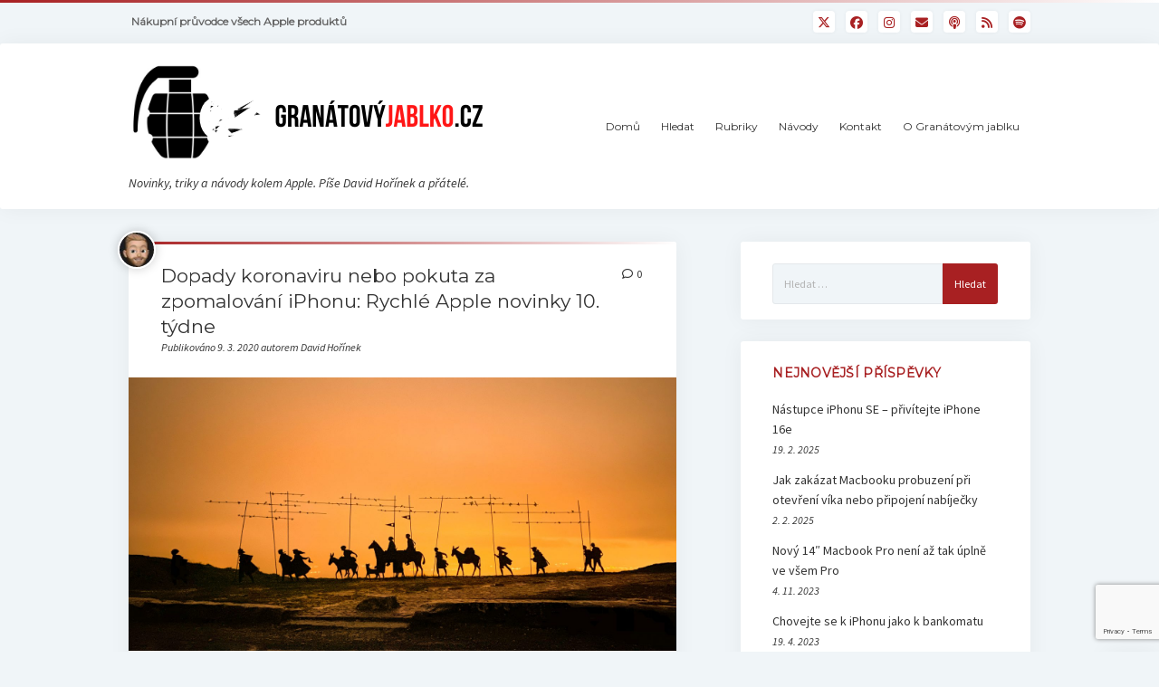

--- FILE ---
content_type: text/html; charset=UTF-8
request_url: https://granatovyjablko.cz/dopady-koronaviru-pokuta-za-zpomalovani-iphonu-rychle-apple-novinky-10-tydne/
body_size: 22514
content:
<!DOCTYPE html>

<html dir="ltr" lang="cs" prefix="og: https://ogp.me/ns#" itemscope itemtype="https://schema.org/BlogPosting">

<head>
	<title>Dopady koronaviru nebo pokuta za zpomalování iPhonu: Rychlé Apple novinky 10. týdne | GranátovýJablko.cz</title>

		<!-- All in One SEO 4.9.3 - aioseo.com -->
	<meta name="description" content="Následky koronaviru stále pokračují a jsou horší. iPady a Macbooky můžou dostat MINI-LED displeje. iPhonu 11 je nedostatek. Apple vyhlásil výherce soutěže o nejlepší fotografii pořízenou nočním režimem. A kvůli tajně zavedenému systému hlídání baterie bude Apple muset zaplatit nemalé odškodné. Minulý týden byl charakteristický především zvyšujícími se dopady kvůli koronaviru, samotných novinek příliš mnoho" />
	<meta name="robots" content="max-image-preview:large" />
	<meta name="author" content="David Hořínek"/>
	<link rel="canonical" href="https://granatovyjablko.cz/dopady-koronaviru-pokuta-za-zpomalovani-iphonu-rychle-apple-novinky-10-tydne/" />
	<meta name="generator" content="All in One SEO (AIOSEO) 4.9.3" />
		<meta property="og:locale" content="cs_CZ" />
		<meta property="og:site_name" content="GranátovýJablko.cz | Novinky, triky a návody kolem Apple. Píše David Hořínek a přátelé." />
		<meta property="og:type" content="article" />
		<meta property="og:title" content="Dopady koronaviru nebo pokuta za zpomalování iPhonu: Rychlé Apple novinky 10. týdne | GranátovýJablko.cz" />
		<meta property="og:description" content="Následky koronaviru stále pokračují a jsou horší. iPady a Macbooky můžou dostat MINI-LED displeje. iPhonu 11 je nedostatek. Apple vyhlásil výherce soutěže o nejlepší fotografii pořízenou nočním režimem. A kvůli tajně zavedenému systému hlídání baterie bude Apple muset zaplatit nemalé odškodné. Minulý týden byl charakteristický především zvyšujícími se dopady kvůli koronaviru, samotných novinek příliš mnoho" />
		<meta property="og:url" content="https://granatovyjablko.cz/dopady-koronaviru-pokuta-za-zpomalovani-iphonu-rychle-apple-novinky-10-tydne/" />
		<meta property="og:image" content="https://granatovyjablko.cz/wp-content/uploads/2020/05/cropped-WP_LOGO_Granat_jablko-3-1.png" />
		<meta property="og:image:secure_url" content="https://granatovyjablko.cz/wp-content/uploads/2020/05/cropped-WP_LOGO_Granat_jablko-3-1.png" />
		<meta property="article:published_time" content="2020-03-09T08:13:16+00:00" />
		<meta property="article:modified_time" content="2020-03-09T09:07:03+00:00" />
		<meta property="article:publisher" content="https://facebook.com/granatovyjablko/" />
		<meta name="twitter:card" content="summary" />
		<meta name="twitter:site" content="@granatovyjablko" />
		<meta name="twitter:title" content="Dopady koronaviru nebo pokuta za zpomalování iPhonu: Rychlé Apple novinky 10. týdne | GranátovýJablko.cz" />
		<meta name="twitter:description" content="Následky koronaviru stále pokračují a jsou horší. iPady a Macbooky můžou dostat MINI-LED displeje. iPhonu 11 je nedostatek. Apple vyhlásil výherce soutěže o nejlepší fotografii pořízenou nočním režimem. A kvůli tajně zavedenému systému hlídání baterie bude Apple muset zaplatit nemalé odškodné. Minulý týden byl charakteristický především zvyšujícími se dopady kvůli koronaviru, samotných novinek příliš mnoho" />
		<meta name="twitter:creator" content="@granatovyjablko" />
		<meta name="twitter:image" content="https://granatovyjablko.cz/wp-content/uploads/2020/05/cropped-WP_LOGO_Granat_jablko-3-1.png" />
		<script type="application/ld+json" class="aioseo-schema">
			{"@context":"https:\/\/schema.org","@graph":[{"@type":"Article","@id":"https:\/\/granatovyjablko.cz\/dopady-koronaviru-pokuta-za-zpomalovani-iphonu-rychle-apple-novinky-10-tydne\/#article","name":"Dopady koronaviru nebo pokuta za zpomalov\u00e1n\u00ed iPhonu: Rychl\u00e9 Apple novinky 10. t\u00fddne | Gran\u00e1tov\u00fdJablko.cz","headline":"Dopady koronaviru nebo pokuta za zpomalov\u00e1n\u00ed iPhonu: Rychl\u00e9 Apple novinky 10. t\u00fddne","author":{"@id":"https:\/\/granatovyjablko.cz\/author\/admin3762\/#author"},"publisher":{"@id":"https:\/\/granatovyjablko.cz\/#person"},"image":{"@type":"ImageObject","url":"https:\/\/granatovyjablko.cz\/wp-content\/uploads\/2020\/03\/apple-shot-on-iphone-v\u00fdherce-ruben-p-bescos.jpg","width":2560,"height":1920},"datePublished":"2020-03-09T09:13:16+01:00","dateModified":"2020-03-09T10:07:03+01:00","inLanguage":"cs-CZ","mainEntityOfPage":{"@id":"https:\/\/granatovyjablko.cz\/dopady-koronaviru-pokuta-za-zpomalovani-iphonu-rychle-apple-novinky-10-tydne\/#webpage"},"isPartOf":{"@id":"https:\/\/granatovyjablko.cz\/dopady-koronaviru-pokuta-za-zpomalovani-iphonu-rychle-apple-novinky-10-tydne\/#webpage"},"articleSection":"T\u00fddenn\u00ed souhrn, iMac, iPad, koronavirus, Macbook, mini led, no\u010dn\u00ed re\u017eim, \u017ealoba"},{"@type":"BreadcrumbList","@id":"https:\/\/granatovyjablko.cz\/dopady-koronaviru-pokuta-za-zpomalovani-iphonu-rychle-apple-novinky-10-tydne\/#breadcrumblist","itemListElement":[{"@type":"ListItem","@id":"https:\/\/granatovyjablko.cz#listItem","position":1,"name":"Home","item":"https:\/\/granatovyjablko.cz","nextItem":{"@type":"ListItem","@id":"https:\/\/granatovyjablko.cz\/kategorie\/tydenni-souhrn\/#listItem","name":"T\u00fddenn\u00ed souhrn"}},{"@type":"ListItem","@id":"https:\/\/granatovyjablko.cz\/kategorie\/tydenni-souhrn\/#listItem","position":2,"name":"T\u00fddenn\u00ed souhrn","item":"https:\/\/granatovyjablko.cz\/kategorie\/tydenni-souhrn\/","nextItem":{"@type":"ListItem","@id":"https:\/\/granatovyjablko.cz\/dopady-koronaviru-pokuta-za-zpomalovani-iphonu-rychle-apple-novinky-10-tydne\/#listItem","name":"Dopady koronaviru nebo pokuta za zpomalov\u00e1n\u00ed iPhonu: Rychl\u00e9 Apple novinky 10. t\u00fddne"},"previousItem":{"@type":"ListItem","@id":"https:\/\/granatovyjablko.cz#listItem","name":"Home"}},{"@type":"ListItem","@id":"https:\/\/granatovyjablko.cz\/dopady-koronaviru-pokuta-za-zpomalovani-iphonu-rychle-apple-novinky-10-tydne\/#listItem","position":3,"name":"Dopady koronaviru nebo pokuta za zpomalov\u00e1n\u00ed iPhonu: Rychl\u00e9 Apple novinky 10. t\u00fddne","previousItem":{"@type":"ListItem","@id":"https:\/\/granatovyjablko.cz\/kategorie\/tydenni-souhrn\/#listItem","name":"T\u00fddenn\u00ed souhrn"}}]},{"@type":"Person","@id":"https:\/\/granatovyjablko.cz\/#person","name":"David Ho\u0159\u00ednek","image":{"@type":"ImageObject","@id":"https:\/\/granatovyjablko.cz\/dopady-koronaviru-pokuta-za-zpomalovani-iphonu-rychle-apple-novinky-10-tydne\/#personImage","url":"https:\/\/secure.gravatar.com\/avatar\/44e53c466b3fdf6d02d5a0e99ddf50086c76e64542404d0d1400af73d7831cc9?s=96&d=wavatar&r=g","width":96,"height":96,"caption":"David Ho\u0159\u00ednek"}},{"@type":"Person","@id":"https:\/\/granatovyjablko.cz\/author\/admin3762\/#author","url":"https:\/\/granatovyjablko.cz\/author\/admin3762\/","name":"David Ho\u0159\u00ednek","image":{"@type":"ImageObject","@id":"https:\/\/granatovyjablko.cz\/dopady-koronaviru-pokuta-za-zpomalovani-iphonu-rychle-apple-novinky-10-tydne\/#authorImage","url":"https:\/\/secure.gravatar.com\/avatar\/44e53c466b3fdf6d02d5a0e99ddf50086c76e64542404d0d1400af73d7831cc9?s=96&d=wavatar&r=g","width":96,"height":96,"caption":"David Ho\u0159\u00ednek"}},{"@type":"WebPage","@id":"https:\/\/granatovyjablko.cz\/dopady-koronaviru-pokuta-za-zpomalovani-iphonu-rychle-apple-novinky-10-tydne\/#webpage","url":"https:\/\/granatovyjablko.cz\/dopady-koronaviru-pokuta-za-zpomalovani-iphonu-rychle-apple-novinky-10-tydne\/","name":"Dopady koronaviru nebo pokuta za zpomalov\u00e1n\u00ed iPhonu: Rychl\u00e9 Apple novinky 10. t\u00fddne | Gran\u00e1tov\u00fdJablko.cz","description":"N\u00e1sledky koronaviru st\u00e1le pokra\u010duj\u00ed a jsou hor\u0161\u00ed. iPady a Macbooky m\u016f\u017eou dostat MINI-LED displeje. iPhonu 11 je nedostatek. Apple vyhl\u00e1sil v\u00fdherce sout\u011b\u017ee o nejlep\u0161\u00ed fotografii po\u0159\u00edzenou no\u010dn\u00edm re\u017eimem. A kv\u016fli tajn\u011b zaveden\u00e9mu syst\u00e9mu hl\u00edd\u00e1n\u00ed baterie bude Apple muset zaplatit nemal\u00e9 od\u0161kodn\u00e9. Minul\u00fd t\u00fdden byl charakteristick\u00fd p\u0159edev\u0161\u00edm zvy\u0161uj\u00edc\u00edmi se dopady kv\u016fli koronaviru, samotn\u00fdch novinek p\u0159\u00edli\u0161 mnoho","inLanguage":"cs-CZ","isPartOf":{"@id":"https:\/\/granatovyjablko.cz\/#website"},"breadcrumb":{"@id":"https:\/\/granatovyjablko.cz\/dopady-koronaviru-pokuta-za-zpomalovani-iphonu-rychle-apple-novinky-10-tydne\/#breadcrumblist"},"author":{"@id":"https:\/\/granatovyjablko.cz\/author\/admin3762\/#author"},"creator":{"@id":"https:\/\/granatovyjablko.cz\/author\/admin3762\/#author"},"image":{"@type":"ImageObject","url":"https:\/\/granatovyjablko.cz\/wp-content\/uploads\/2020\/03\/apple-shot-on-iphone-v\u00fdherce-ruben-p-bescos.jpg","@id":"https:\/\/granatovyjablko.cz\/dopady-koronaviru-pokuta-za-zpomalovani-iphonu-rychle-apple-novinky-10-tydne\/#mainImage","width":2560,"height":1920},"primaryImageOfPage":{"@id":"https:\/\/granatovyjablko.cz\/dopady-koronaviru-pokuta-za-zpomalovani-iphonu-rychle-apple-novinky-10-tydne\/#mainImage"},"datePublished":"2020-03-09T09:13:16+01:00","dateModified":"2020-03-09T10:07:03+01:00"},{"@type":"WebSite","@id":"https:\/\/granatovyjablko.cz\/#website","url":"https:\/\/granatovyjablko.cz\/","name":"Gran\u00e1tov\u00fdJablko.cz","description":"Novinky, triky a n\u00e1vody kolem Apple. P\u00ed\u0161e David Ho\u0159\u00ednek a p\u0159\u00e1tel\u00e9.","inLanguage":"cs-CZ","publisher":{"@id":"https:\/\/granatovyjablko.cz\/#person"}}]}
		</script>
		<!-- All in One SEO -->

<meta charset="UTF-8" />
<meta name="viewport" content="width=device-width, initial-scale=1" />
<meta name="template" content="Startup Blog 1.41" />
<link rel='dns-prefetch' href='//fonts.googleapis.com' />
<link rel="alternate" type="application/rss+xml" title="GranátovýJablko.cz &raquo; RSS zdroj" href="https://granatovyjablko.cz/feed/" />
<link rel="alternate" type="application/rss+xml" title="GranátovýJablko.cz &raquo; RSS komentářů" href="https://granatovyjablko.cz/comments/feed/" />
<link rel="alternate" type="application/rss+xml" title="GranátovýJablko.cz &raquo; RSS komentářů pro Dopady koronaviru nebo pokuta za zpomalování iPhonu: Rychlé Apple novinky 10. týdne" href="https://granatovyjablko.cz/dopady-koronaviru-pokuta-za-zpomalovani-iphonu-rychle-apple-novinky-10-tydne/feed/" />
<link rel="alternate" title="oEmbed (JSON)" type="application/json+oembed" href="https://granatovyjablko.cz/wp-json/oembed/1.0/embed?url=https%3A%2F%2Fgranatovyjablko.cz%2Fdopady-koronaviru-pokuta-za-zpomalovani-iphonu-rychle-apple-novinky-10-tydne%2F" />
<link rel="alternate" title="oEmbed (XML)" type="text/xml+oembed" href="https://granatovyjablko.cz/wp-json/oembed/1.0/embed?url=https%3A%2F%2Fgranatovyjablko.cz%2Fdopady-koronaviru-pokuta-za-zpomalovani-iphonu-rychle-apple-novinky-10-tydne%2F&#038;format=xml" />
<style id='wp-img-auto-sizes-contain-inline-css' type='text/css'>
img:is([sizes=auto i],[sizes^="auto," i]){contain-intrinsic-size:3000px 1500px}
/*# sourceURL=wp-img-auto-sizes-contain-inline-css */
</style>
<style id='wp-emoji-styles-inline-css' type='text/css'>

	img.wp-smiley, img.emoji {
		display: inline !important;
		border: none !important;
		box-shadow: none !important;
		height: 1em !important;
		width: 1em !important;
		margin: 0 0.07em !important;
		vertical-align: -0.1em !important;
		background: none !important;
		padding: 0 !important;
	}
/*# sourceURL=wp-emoji-styles-inline-css */
</style>
<style id='wp-block-library-inline-css' type='text/css'>
:root{--wp-block-synced-color:#7a00df;--wp-block-synced-color--rgb:122,0,223;--wp-bound-block-color:var(--wp-block-synced-color);--wp-editor-canvas-background:#ddd;--wp-admin-theme-color:#007cba;--wp-admin-theme-color--rgb:0,124,186;--wp-admin-theme-color-darker-10:#006ba1;--wp-admin-theme-color-darker-10--rgb:0,107,160.5;--wp-admin-theme-color-darker-20:#005a87;--wp-admin-theme-color-darker-20--rgb:0,90,135;--wp-admin-border-width-focus:2px}@media (min-resolution:192dpi){:root{--wp-admin-border-width-focus:1.5px}}.wp-element-button{cursor:pointer}:root .has-very-light-gray-background-color{background-color:#eee}:root .has-very-dark-gray-background-color{background-color:#313131}:root .has-very-light-gray-color{color:#eee}:root .has-very-dark-gray-color{color:#313131}:root .has-vivid-green-cyan-to-vivid-cyan-blue-gradient-background{background:linear-gradient(135deg,#00d084,#0693e3)}:root .has-purple-crush-gradient-background{background:linear-gradient(135deg,#34e2e4,#4721fb 50%,#ab1dfe)}:root .has-hazy-dawn-gradient-background{background:linear-gradient(135deg,#faaca8,#dad0ec)}:root .has-subdued-olive-gradient-background{background:linear-gradient(135deg,#fafae1,#67a671)}:root .has-atomic-cream-gradient-background{background:linear-gradient(135deg,#fdd79a,#004a59)}:root .has-nightshade-gradient-background{background:linear-gradient(135deg,#330968,#31cdcf)}:root .has-midnight-gradient-background{background:linear-gradient(135deg,#020381,#2874fc)}:root{--wp--preset--font-size--normal:16px;--wp--preset--font-size--huge:42px}.has-regular-font-size{font-size:1em}.has-larger-font-size{font-size:2.625em}.has-normal-font-size{font-size:var(--wp--preset--font-size--normal)}.has-huge-font-size{font-size:var(--wp--preset--font-size--huge)}.has-text-align-center{text-align:center}.has-text-align-left{text-align:left}.has-text-align-right{text-align:right}.has-fit-text{white-space:nowrap!important}#end-resizable-editor-section{display:none}.aligncenter{clear:both}.items-justified-left{justify-content:flex-start}.items-justified-center{justify-content:center}.items-justified-right{justify-content:flex-end}.items-justified-space-between{justify-content:space-between}.screen-reader-text{border:0;clip-path:inset(50%);height:1px;margin:-1px;overflow:hidden;padding:0;position:absolute;width:1px;word-wrap:normal!important}.screen-reader-text:focus{background-color:#ddd;clip-path:none;color:#444;display:block;font-size:1em;height:auto;left:5px;line-height:normal;padding:15px 23px 14px;text-decoration:none;top:5px;width:auto;z-index:100000}html :where(.has-border-color){border-style:solid}html :where([style*=border-top-color]){border-top-style:solid}html :where([style*=border-right-color]){border-right-style:solid}html :where([style*=border-bottom-color]){border-bottom-style:solid}html :where([style*=border-left-color]){border-left-style:solid}html :where([style*=border-width]){border-style:solid}html :where([style*=border-top-width]){border-top-style:solid}html :where([style*=border-right-width]){border-right-style:solid}html :where([style*=border-bottom-width]){border-bottom-style:solid}html :where([style*=border-left-width]){border-left-style:solid}html :where(img[class*=wp-image-]){height:auto;max-width:100%}:where(figure){margin:0 0 1em}html :where(.is-position-sticky){--wp-admin--admin-bar--position-offset:var(--wp-admin--admin-bar--height,0px)}@media screen and (max-width:600px){html :where(.is-position-sticky){--wp-admin--admin-bar--position-offset:0px}}

/*# sourceURL=wp-block-library-inline-css */
</style><style id='wp-block-heading-inline-css' type='text/css'>
h1:where(.wp-block-heading).has-background,h2:where(.wp-block-heading).has-background,h3:where(.wp-block-heading).has-background,h4:where(.wp-block-heading).has-background,h5:where(.wp-block-heading).has-background,h6:where(.wp-block-heading).has-background{padding:1.25em 2.375em}h1.has-text-align-left[style*=writing-mode]:where([style*=vertical-lr]),h1.has-text-align-right[style*=writing-mode]:where([style*=vertical-rl]),h2.has-text-align-left[style*=writing-mode]:where([style*=vertical-lr]),h2.has-text-align-right[style*=writing-mode]:where([style*=vertical-rl]),h3.has-text-align-left[style*=writing-mode]:where([style*=vertical-lr]),h3.has-text-align-right[style*=writing-mode]:where([style*=vertical-rl]),h4.has-text-align-left[style*=writing-mode]:where([style*=vertical-lr]),h4.has-text-align-right[style*=writing-mode]:where([style*=vertical-rl]),h5.has-text-align-left[style*=writing-mode]:where([style*=vertical-lr]),h5.has-text-align-right[style*=writing-mode]:where([style*=vertical-rl]),h6.has-text-align-left[style*=writing-mode]:where([style*=vertical-lr]),h6.has-text-align-right[style*=writing-mode]:where([style*=vertical-rl]){rotate:180deg}
/*# sourceURL=https://granatovyjablko.cz/wp-includes/blocks/heading/style.min.css */
</style>
<style id='wp-block-image-inline-css' type='text/css'>
.wp-block-image>a,.wp-block-image>figure>a{display:inline-block}.wp-block-image img{box-sizing:border-box;height:auto;max-width:100%;vertical-align:bottom}@media not (prefers-reduced-motion){.wp-block-image img.hide{visibility:hidden}.wp-block-image img.show{animation:show-content-image .4s}}.wp-block-image[style*=border-radius] img,.wp-block-image[style*=border-radius]>a{border-radius:inherit}.wp-block-image.has-custom-border img{box-sizing:border-box}.wp-block-image.aligncenter{text-align:center}.wp-block-image.alignfull>a,.wp-block-image.alignwide>a{width:100%}.wp-block-image.alignfull img,.wp-block-image.alignwide img{height:auto;width:100%}.wp-block-image .aligncenter,.wp-block-image .alignleft,.wp-block-image .alignright,.wp-block-image.aligncenter,.wp-block-image.alignleft,.wp-block-image.alignright{display:table}.wp-block-image .aligncenter>figcaption,.wp-block-image .alignleft>figcaption,.wp-block-image .alignright>figcaption,.wp-block-image.aligncenter>figcaption,.wp-block-image.alignleft>figcaption,.wp-block-image.alignright>figcaption{caption-side:bottom;display:table-caption}.wp-block-image .alignleft{float:left;margin:.5em 1em .5em 0}.wp-block-image .alignright{float:right;margin:.5em 0 .5em 1em}.wp-block-image .aligncenter{margin-left:auto;margin-right:auto}.wp-block-image :where(figcaption){margin-bottom:1em;margin-top:.5em}.wp-block-image.is-style-circle-mask img{border-radius:9999px}@supports ((-webkit-mask-image:none) or (mask-image:none)) or (-webkit-mask-image:none){.wp-block-image.is-style-circle-mask img{border-radius:0;-webkit-mask-image:url('data:image/svg+xml;utf8,<svg viewBox="0 0 100 100" xmlns="http://www.w3.org/2000/svg"><circle cx="50" cy="50" r="50"/></svg>');mask-image:url('data:image/svg+xml;utf8,<svg viewBox="0 0 100 100" xmlns="http://www.w3.org/2000/svg"><circle cx="50" cy="50" r="50"/></svg>');mask-mode:alpha;-webkit-mask-position:center;mask-position:center;-webkit-mask-repeat:no-repeat;mask-repeat:no-repeat;-webkit-mask-size:contain;mask-size:contain}}:root :where(.wp-block-image.is-style-rounded img,.wp-block-image .is-style-rounded img){border-radius:9999px}.wp-block-image figure{margin:0}.wp-lightbox-container{display:flex;flex-direction:column;position:relative}.wp-lightbox-container img{cursor:zoom-in}.wp-lightbox-container img:hover+button{opacity:1}.wp-lightbox-container button{align-items:center;backdrop-filter:blur(16px) saturate(180%);background-color:#5a5a5a40;border:none;border-radius:4px;cursor:zoom-in;display:flex;height:20px;justify-content:center;opacity:0;padding:0;position:absolute;right:16px;text-align:center;top:16px;width:20px;z-index:100}@media not (prefers-reduced-motion){.wp-lightbox-container button{transition:opacity .2s ease}}.wp-lightbox-container button:focus-visible{outline:3px auto #5a5a5a40;outline:3px auto -webkit-focus-ring-color;outline-offset:3px}.wp-lightbox-container button:hover{cursor:pointer;opacity:1}.wp-lightbox-container button:focus{opacity:1}.wp-lightbox-container button:focus,.wp-lightbox-container button:hover,.wp-lightbox-container button:not(:hover):not(:active):not(.has-background){background-color:#5a5a5a40;border:none}.wp-lightbox-overlay{box-sizing:border-box;cursor:zoom-out;height:100vh;left:0;overflow:hidden;position:fixed;top:0;visibility:hidden;width:100%;z-index:100000}.wp-lightbox-overlay .close-button{align-items:center;cursor:pointer;display:flex;justify-content:center;min-height:40px;min-width:40px;padding:0;position:absolute;right:calc(env(safe-area-inset-right) + 16px);top:calc(env(safe-area-inset-top) + 16px);z-index:5000000}.wp-lightbox-overlay .close-button:focus,.wp-lightbox-overlay .close-button:hover,.wp-lightbox-overlay .close-button:not(:hover):not(:active):not(.has-background){background:none;border:none}.wp-lightbox-overlay .lightbox-image-container{height:var(--wp--lightbox-container-height);left:50%;overflow:hidden;position:absolute;top:50%;transform:translate(-50%,-50%);transform-origin:top left;width:var(--wp--lightbox-container-width);z-index:9999999999}.wp-lightbox-overlay .wp-block-image{align-items:center;box-sizing:border-box;display:flex;height:100%;justify-content:center;margin:0;position:relative;transform-origin:0 0;width:100%;z-index:3000000}.wp-lightbox-overlay .wp-block-image img{height:var(--wp--lightbox-image-height);min-height:var(--wp--lightbox-image-height);min-width:var(--wp--lightbox-image-width);width:var(--wp--lightbox-image-width)}.wp-lightbox-overlay .wp-block-image figcaption{display:none}.wp-lightbox-overlay button{background:none;border:none}.wp-lightbox-overlay .scrim{background-color:#fff;height:100%;opacity:.9;position:absolute;width:100%;z-index:2000000}.wp-lightbox-overlay.active{visibility:visible}@media not (prefers-reduced-motion){.wp-lightbox-overlay.active{animation:turn-on-visibility .25s both}.wp-lightbox-overlay.active img{animation:turn-on-visibility .35s both}.wp-lightbox-overlay.show-closing-animation:not(.active){animation:turn-off-visibility .35s both}.wp-lightbox-overlay.show-closing-animation:not(.active) img{animation:turn-off-visibility .25s both}.wp-lightbox-overlay.zoom.active{animation:none;opacity:1;visibility:visible}.wp-lightbox-overlay.zoom.active .lightbox-image-container{animation:lightbox-zoom-in .4s}.wp-lightbox-overlay.zoom.active .lightbox-image-container img{animation:none}.wp-lightbox-overlay.zoom.active .scrim{animation:turn-on-visibility .4s forwards}.wp-lightbox-overlay.zoom.show-closing-animation:not(.active){animation:none}.wp-lightbox-overlay.zoom.show-closing-animation:not(.active) .lightbox-image-container{animation:lightbox-zoom-out .4s}.wp-lightbox-overlay.zoom.show-closing-animation:not(.active) .lightbox-image-container img{animation:none}.wp-lightbox-overlay.zoom.show-closing-animation:not(.active) .scrim{animation:turn-off-visibility .4s forwards}}@keyframes show-content-image{0%{visibility:hidden}99%{visibility:hidden}to{visibility:visible}}@keyframes turn-on-visibility{0%{opacity:0}to{opacity:1}}@keyframes turn-off-visibility{0%{opacity:1;visibility:visible}99%{opacity:0;visibility:visible}to{opacity:0;visibility:hidden}}@keyframes lightbox-zoom-in{0%{transform:translate(calc((-100vw + var(--wp--lightbox-scrollbar-width))/2 + var(--wp--lightbox-initial-left-position)),calc(-50vh + var(--wp--lightbox-initial-top-position))) scale(var(--wp--lightbox-scale))}to{transform:translate(-50%,-50%) scale(1)}}@keyframes lightbox-zoom-out{0%{transform:translate(-50%,-50%) scale(1);visibility:visible}99%{visibility:visible}to{transform:translate(calc((-100vw + var(--wp--lightbox-scrollbar-width))/2 + var(--wp--lightbox-initial-left-position)),calc(-50vh + var(--wp--lightbox-initial-top-position))) scale(var(--wp--lightbox-scale));visibility:hidden}}
/*# sourceURL=https://granatovyjablko.cz/wp-includes/blocks/image/style.min.css */
</style>
<style id='wp-block-paragraph-inline-css' type='text/css'>
.is-small-text{font-size:.875em}.is-regular-text{font-size:1em}.is-large-text{font-size:2.25em}.is-larger-text{font-size:3em}.has-drop-cap:not(:focus):first-letter{float:left;font-size:8.4em;font-style:normal;font-weight:100;line-height:.68;margin:.05em .1em 0 0;text-transform:uppercase}body.rtl .has-drop-cap:not(:focus):first-letter{float:none;margin-left:.1em}p.has-drop-cap.has-background{overflow:hidden}:root :where(p.has-background){padding:1.25em 2.375em}:where(p.has-text-color:not(.has-link-color)) a{color:inherit}p.has-text-align-left[style*="writing-mode:vertical-lr"],p.has-text-align-right[style*="writing-mode:vertical-rl"]{rotate:180deg}
/*# sourceURL=https://granatovyjablko.cz/wp-includes/blocks/paragraph/style.min.css */
</style>
<style id='global-styles-inline-css' type='text/css'>
:root{--wp--preset--aspect-ratio--square: 1;--wp--preset--aspect-ratio--4-3: 4/3;--wp--preset--aspect-ratio--3-4: 3/4;--wp--preset--aspect-ratio--3-2: 3/2;--wp--preset--aspect-ratio--2-3: 2/3;--wp--preset--aspect-ratio--16-9: 16/9;--wp--preset--aspect-ratio--9-16: 9/16;--wp--preset--color--black: #000000;--wp--preset--color--cyan-bluish-gray: #abb8c3;--wp--preset--color--white: #ffffff;--wp--preset--color--pale-pink: #f78da7;--wp--preset--color--vivid-red: #cf2e2e;--wp--preset--color--luminous-vivid-orange: #ff6900;--wp--preset--color--luminous-vivid-amber: #fcb900;--wp--preset--color--light-green-cyan: #7bdcb5;--wp--preset--color--vivid-green-cyan: #00d084;--wp--preset--color--pale-cyan-blue: #8ed1fc;--wp--preset--color--vivid-cyan-blue: #0693e3;--wp--preset--color--vivid-purple: #9b51e0;--wp--preset--gradient--vivid-cyan-blue-to-vivid-purple: linear-gradient(135deg,rgb(6,147,227) 0%,rgb(155,81,224) 100%);--wp--preset--gradient--light-green-cyan-to-vivid-green-cyan: linear-gradient(135deg,rgb(122,220,180) 0%,rgb(0,208,130) 100%);--wp--preset--gradient--luminous-vivid-amber-to-luminous-vivid-orange: linear-gradient(135deg,rgb(252,185,0) 0%,rgb(255,105,0) 100%);--wp--preset--gradient--luminous-vivid-orange-to-vivid-red: linear-gradient(135deg,rgb(255,105,0) 0%,rgb(207,46,46) 100%);--wp--preset--gradient--very-light-gray-to-cyan-bluish-gray: linear-gradient(135deg,rgb(238,238,238) 0%,rgb(169,184,195) 100%);--wp--preset--gradient--cool-to-warm-spectrum: linear-gradient(135deg,rgb(74,234,220) 0%,rgb(151,120,209) 20%,rgb(207,42,186) 40%,rgb(238,44,130) 60%,rgb(251,105,98) 80%,rgb(254,248,76) 100%);--wp--preset--gradient--blush-light-purple: linear-gradient(135deg,rgb(255,206,236) 0%,rgb(152,150,240) 100%);--wp--preset--gradient--blush-bordeaux: linear-gradient(135deg,rgb(254,205,165) 0%,rgb(254,45,45) 50%,rgb(107,0,62) 100%);--wp--preset--gradient--luminous-dusk: linear-gradient(135deg,rgb(255,203,112) 0%,rgb(199,81,192) 50%,rgb(65,88,208) 100%);--wp--preset--gradient--pale-ocean: linear-gradient(135deg,rgb(255,245,203) 0%,rgb(182,227,212) 50%,rgb(51,167,181) 100%);--wp--preset--gradient--electric-grass: linear-gradient(135deg,rgb(202,248,128) 0%,rgb(113,206,126) 100%);--wp--preset--gradient--midnight: linear-gradient(135deg,rgb(2,3,129) 0%,rgb(40,116,252) 100%);--wp--preset--font-size--small: 12px;--wp--preset--font-size--medium: 20px;--wp--preset--font-size--large: 28px;--wp--preset--font-size--x-large: 42px;--wp--preset--font-size--regular: 16px;--wp--preset--font-size--larger: 38px;--wp--preset--spacing--20: 0.44rem;--wp--preset--spacing--30: 0.67rem;--wp--preset--spacing--40: 1rem;--wp--preset--spacing--50: 1.5rem;--wp--preset--spacing--60: 2.25rem;--wp--preset--spacing--70: 3.38rem;--wp--preset--spacing--80: 5.06rem;--wp--preset--shadow--natural: 6px 6px 9px rgba(0, 0, 0, 0.2);--wp--preset--shadow--deep: 12px 12px 50px rgba(0, 0, 0, 0.4);--wp--preset--shadow--sharp: 6px 6px 0px rgba(0, 0, 0, 0.2);--wp--preset--shadow--outlined: 6px 6px 0px -3px rgb(255, 255, 255), 6px 6px rgb(0, 0, 0);--wp--preset--shadow--crisp: 6px 6px 0px rgb(0, 0, 0);}:where(.is-layout-flex){gap: 0.5em;}:where(.is-layout-grid){gap: 0.5em;}body .is-layout-flex{display: flex;}.is-layout-flex{flex-wrap: wrap;align-items: center;}.is-layout-flex > :is(*, div){margin: 0;}body .is-layout-grid{display: grid;}.is-layout-grid > :is(*, div){margin: 0;}:where(.wp-block-columns.is-layout-flex){gap: 2em;}:where(.wp-block-columns.is-layout-grid){gap: 2em;}:where(.wp-block-post-template.is-layout-flex){gap: 1.25em;}:where(.wp-block-post-template.is-layout-grid){gap: 1.25em;}.has-black-color{color: var(--wp--preset--color--black) !important;}.has-cyan-bluish-gray-color{color: var(--wp--preset--color--cyan-bluish-gray) !important;}.has-white-color{color: var(--wp--preset--color--white) !important;}.has-pale-pink-color{color: var(--wp--preset--color--pale-pink) !important;}.has-vivid-red-color{color: var(--wp--preset--color--vivid-red) !important;}.has-luminous-vivid-orange-color{color: var(--wp--preset--color--luminous-vivid-orange) !important;}.has-luminous-vivid-amber-color{color: var(--wp--preset--color--luminous-vivid-amber) !important;}.has-light-green-cyan-color{color: var(--wp--preset--color--light-green-cyan) !important;}.has-vivid-green-cyan-color{color: var(--wp--preset--color--vivid-green-cyan) !important;}.has-pale-cyan-blue-color{color: var(--wp--preset--color--pale-cyan-blue) !important;}.has-vivid-cyan-blue-color{color: var(--wp--preset--color--vivid-cyan-blue) !important;}.has-vivid-purple-color{color: var(--wp--preset--color--vivid-purple) !important;}.has-black-background-color{background-color: var(--wp--preset--color--black) !important;}.has-cyan-bluish-gray-background-color{background-color: var(--wp--preset--color--cyan-bluish-gray) !important;}.has-white-background-color{background-color: var(--wp--preset--color--white) !important;}.has-pale-pink-background-color{background-color: var(--wp--preset--color--pale-pink) !important;}.has-vivid-red-background-color{background-color: var(--wp--preset--color--vivid-red) !important;}.has-luminous-vivid-orange-background-color{background-color: var(--wp--preset--color--luminous-vivid-orange) !important;}.has-luminous-vivid-amber-background-color{background-color: var(--wp--preset--color--luminous-vivid-amber) !important;}.has-light-green-cyan-background-color{background-color: var(--wp--preset--color--light-green-cyan) !important;}.has-vivid-green-cyan-background-color{background-color: var(--wp--preset--color--vivid-green-cyan) !important;}.has-pale-cyan-blue-background-color{background-color: var(--wp--preset--color--pale-cyan-blue) !important;}.has-vivid-cyan-blue-background-color{background-color: var(--wp--preset--color--vivid-cyan-blue) !important;}.has-vivid-purple-background-color{background-color: var(--wp--preset--color--vivid-purple) !important;}.has-black-border-color{border-color: var(--wp--preset--color--black) !important;}.has-cyan-bluish-gray-border-color{border-color: var(--wp--preset--color--cyan-bluish-gray) !important;}.has-white-border-color{border-color: var(--wp--preset--color--white) !important;}.has-pale-pink-border-color{border-color: var(--wp--preset--color--pale-pink) !important;}.has-vivid-red-border-color{border-color: var(--wp--preset--color--vivid-red) !important;}.has-luminous-vivid-orange-border-color{border-color: var(--wp--preset--color--luminous-vivid-orange) !important;}.has-luminous-vivid-amber-border-color{border-color: var(--wp--preset--color--luminous-vivid-amber) !important;}.has-light-green-cyan-border-color{border-color: var(--wp--preset--color--light-green-cyan) !important;}.has-vivid-green-cyan-border-color{border-color: var(--wp--preset--color--vivid-green-cyan) !important;}.has-pale-cyan-blue-border-color{border-color: var(--wp--preset--color--pale-cyan-blue) !important;}.has-vivid-cyan-blue-border-color{border-color: var(--wp--preset--color--vivid-cyan-blue) !important;}.has-vivid-purple-border-color{border-color: var(--wp--preset--color--vivid-purple) !important;}.has-vivid-cyan-blue-to-vivid-purple-gradient-background{background: var(--wp--preset--gradient--vivid-cyan-blue-to-vivid-purple) !important;}.has-light-green-cyan-to-vivid-green-cyan-gradient-background{background: var(--wp--preset--gradient--light-green-cyan-to-vivid-green-cyan) !important;}.has-luminous-vivid-amber-to-luminous-vivid-orange-gradient-background{background: var(--wp--preset--gradient--luminous-vivid-amber-to-luminous-vivid-orange) !important;}.has-luminous-vivid-orange-to-vivid-red-gradient-background{background: var(--wp--preset--gradient--luminous-vivid-orange-to-vivid-red) !important;}.has-very-light-gray-to-cyan-bluish-gray-gradient-background{background: var(--wp--preset--gradient--very-light-gray-to-cyan-bluish-gray) !important;}.has-cool-to-warm-spectrum-gradient-background{background: var(--wp--preset--gradient--cool-to-warm-spectrum) !important;}.has-blush-light-purple-gradient-background{background: var(--wp--preset--gradient--blush-light-purple) !important;}.has-blush-bordeaux-gradient-background{background: var(--wp--preset--gradient--blush-bordeaux) !important;}.has-luminous-dusk-gradient-background{background: var(--wp--preset--gradient--luminous-dusk) !important;}.has-pale-ocean-gradient-background{background: var(--wp--preset--gradient--pale-ocean) !important;}.has-electric-grass-gradient-background{background: var(--wp--preset--gradient--electric-grass) !important;}.has-midnight-gradient-background{background: var(--wp--preset--gradient--midnight) !important;}.has-small-font-size{font-size: var(--wp--preset--font-size--small) !important;}.has-medium-font-size{font-size: var(--wp--preset--font-size--medium) !important;}.has-large-font-size{font-size: var(--wp--preset--font-size--large) !important;}.has-x-large-font-size{font-size: var(--wp--preset--font-size--x-large) !important;}
/*# sourceURL=global-styles-inline-css */
</style>

<style id='classic-theme-styles-inline-css' type='text/css'>
/*! This file is auto-generated */
.wp-block-button__link{color:#fff;background-color:#32373c;border-radius:9999px;box-shadow:none;text-decoration:none;padding:calc(.667em + 2px) calc(1.333em + 2px);font-size:1.125em}.wp-block-file__button{background:#32373c;color:#fff;text-decoration:none}
/*# sourceURL=/wp-includes/css/classic-themes.min.css */
</style>
<link rel='stylesheet' id='contact-form-7-css' href='https://granatovyjablko.cz/wp-content/plugins/contact-form-7/includes/css/styles.css?ver=6.1.4' type='text/css' media='all' />
<link rel='stylesheet' id='ct-startup-blog-google-fonts-css' href='//fonts.googleapis.com/css?family=Montserrat%3A400%7CSource+Sans+Pro%3A400%2C400i%2C700&#038;subset=latin%2Clatin-ext&#038;display=swap&#038;ver=6.9' type='text/css' media='all' />
<link rel='stylesheet' id='ct-startup-blog-font-awesome-css' href='https://granatovyjablko.cz/wp-content/themes/startup-blog/assets/font-awesome/css/all.min.css?ver=6.9' type='text/css' media='all' />
<link rel='stylesheet' id='ct-startup-blog-style-css' href='https://granatovyjablko.cz/wp-content/themes/startup-blog-child/style.css?ver=6.9' type='text/css' media='all' />
<style id='ct-startup-blog-style-inline-css' type='text/css'>
a,a:link,a:visited,.menu-primary-items a:hover,.menu-primary-items a:active,.menu-primary-items a:focus,.menu-primary-items li.current-menu-item > a,.menu-secondary-items li.current-menu-item a,.menu-secondary-items li.current-menu-item a:link,.menu-secondary-items li.current-menu-item a:visited,.menu-secondary-items a:hover,.menu-secondary-items a:active,.menu-secondary-items a:focus,.toggle-navigation-secondary:hover,.toggle-navigation-secondary:active,.toggle-navigation-secondary.open,.widget li a:hover,.widget li a:active,.widget li a:focus,.widget_recent_comments li a,.widget_recent_comments li a:link,.widget_recent_comments li a:visited,.post-comments-link a:hover,.post-comments-link a:active,.post-comments-link a:focus,.post-title a:hover,.post-title a:active,.post-title a:focus {
			  color: #a82022;
			}@media all and (min-width: 50em) { .menu-primary-items li.menu-item-has-children:hover > a,.menu-primary-items li.menu-item-has-children:hover > a:after,.menu-primary-items a:hover:after,.menu-primary-items a:active:after,.menu-primary-items a:focus:after,.menu-secondary-items li.menu-item-has-children:hover > a,.menu-secondary-items li.menu-item-has-children:hover > a:after,.menu-secondary-items a:hover:after,.menu-secondary-items a:active:after,.menu-secondary-items a:focus:after {
			  color: #a82022;
			} }input[type="submit"],.comment-pagination a:hover,.comment-pagination a:active,.comment-pagination a:focus,.site-header:before,.social-media-icons a:hover,.social-media-icons a:active,.social-media-icons a:focus,.pagination a:hover,.pagination a:active,.pagination a:focus,.featured-image > a:after,.entry:before,.post-tags a,.widget_calendar #prev a:hover,.widget_calendar #prev a:active,.widget_calendar #prev a:focus,.widget_calendar #next a:hover,.widget_calendar #next a:active,.widget_calendar #next a:focus,.bb-slider .image-container:after,.sticky-status span,.overflow-container .hero-image-header:before {
				background: #a82022;
			}.woocommerce .single_add_to_cart_button, .woocommerce .checkout-button, .woocommerce .place-order .button {
				background: #a82022 !important;
			}@media all and (min-width: 50em) { .menu-primary-items ul:before,.menu-secondary-items ul:before {
				background: #a82022;
			} }blockquote,.widget_calendar #today, .woocommerce-message, .woocommerce-info {
				border-color: #a82022;
			}.toggle-navigation:hover svg g,.toggle-navigation.open svg g {
				fill: #a82022;
			}.site-title a:hover,.site-title a:active,.site-title a:focus {
				color: #a82022;
			}a:hover,a:active,a:focus,.widget_recent_comments li a:hover,.widget_recent_comments li a:active,.widget_recent_comments li a:focus {
			  color: rgba(168, 32, 34, 0.6);
			}input[type="submit"]:hover,input[type="submit"]:active,input[type="submit"]:focus,.post-tags a:hover,.post-tags a:active,.post-tags a:focus {
			  background: rgba(168, 32, 34, 0.6);
			}.site-header:before,.featured-image > a:after,.entry:before,.bb-slider .image-container:after,.overflow-container .hero-image-header:before {
					background-image: -webkit-linear-gradient(left, #a82022, #ffffff);
					background-image: linear-gradient(to right, #a82022, #ffffff);
				}@media all and (min-width: 50em) { .menu-primary-items ul:before,.menu-secondary-items ul:before {
					background-image: -webkit-linear-gradient(left, #a82022, #ffffff);
					background-image: linear-gradient(to right, #a82022, #ffffff);
				} }
/*# sourceURL=ct-startup-blog-style-inline-css */
</style>
<script type="text/javascript" src="https://granatovyjablko.cz/wp-includes/js/jquery/jquery.min.js?ver=3.7.1" id="jquery-core-js"></script>
<script type="text/javascript" src="https://granatovyjablko.cz/wp-includes/js/jquery/jquery-migrate.min.js?ver=3.4.1" id="jquery-migrate-js"></script>

<!-- OG: 3.3.8 -->
<meta property="og:image" content="https://granatovyjablko.cz/wp-content/uploads/2020/03/apple-shot-on-iphone-výherce-ruben-p-bescos.jpg"><meta property="og:image:secure_url" content="https://granatovyjablko.cz/wp-content/uploads/2020/03/apple-shot-on-iphone-výherce-ruben-p-bescos.jpg"><meta property="og:image:width" content="2560"><meta property="og:image:height" content="1920"><meta property="og:image:alt" content="Apple Shot on iPhone &#8211; výherce Ruben P Bescos"><meta property="og:image:type" content="image/jpeg"><meta property="og:description" content="Následky koronaviru stále pokračují a jsou horší. iPady a Macbooky můžou dostat MINI-LED displeje. iPhonu 11 je nedostatek. Apple vyhlásil výherce soutěže o nejlepší fotografii pořízenou nočním režimem. A kvůli tajně zavedenému systému hlídání baterie bude Apple muset zaplatit nemalé odškodné. Minulý týden byl charakteristický především zvyšujícími se dopady kvůli koronaviru, samotných novinek příliš mnoho..."><meta property="og:type" content="article"><meta property="og:locale" content="cs"><meta property="og:site_name" content="GranátovýJablko.cz"><meta property="og:title" content="Dopady koronaviru nebo pokuta za zpomalování iPhonu: Rychlé Apple novinky 10. týdne"><meta property="og:url" content="https://granatovyjablko.cz/dopady-koronaviru-pokuta-za-zpomalovani-iphonu-rychle-apple-novinky-10-tydne/"><meta property="og:updated_time" content="2020-03-09T10:07:03+01:00">
<meta property="article:tag" content="iMac"><meta property="article:tag" content="iPad"><meta property="article:tag" content="koronavirus"><meta property="article:tag" content="Macbook"><meta property="article:tag" content="mini led"><meta property="article:tag" content="noční režim"><meta property="article:tag" content="žaloba"><meta property="article:published_time" content="2020-03-09T08:13:16+00:00"><meta property="article:modified_time" content="2020-03-09T09:07:03+00:00"><meta property="article:section" content="Týdenní souhrn"><meta property="article:author:first_name" content="David"><meta property="article:author:last_name" content="Hořínek"><meta property="article:author:username" content="David Hořínek">
<meta property="twitter:partner" content="ogwp"><meta property="twitter:card" content="summary_large_image"><meta property="twitter:image" content="https://granatovyjablko.cz/wp-content/uploads/2020/03/apple-shot-on-iphone-výherce-ruben-p-bescos.jpg"><meta property="twitter:image:alt" content="Apple Shot on iPhone &#8211; výherce Ruben P Bescos"><meta property="twitter:title" content="Dopady koronaviru nebo pokuta za zpomalování iPhonu: Rychlé Apple novinky 10. týdne"><meta property="twitter:description" content="Následky koronaviru stále pokračují a jsou horší. iPady a Macbooky můžou dostat MINI-LED displeje. iPhonu 11 je nedostatek. Apple vyhlásil výherce soutěže o nejlepší fotografii pořízenou nočním..."><meta property="twitter:url" content="https://granatovyjablko.cz/dopady-koronaviru-pokuta-za-zpomalovani-iphonu-rychle-apple-novinky-10-tydne/"><meta property="twitter:label1" content="Reading time"><meta property="twitter:data1" content="2 minutes">
<meta itemprop="image" content="https://granatovyjablko.cz/wp-content/uploads/2020/03/apple-shot-on-iphone-výherce-ruben-p-bescos.jpg"><meta itemprop="name" content="Dopady koronaviru nebo pokuta za zpomalování iPhonu: Rychlé Apple novinky 10. týdne"><meta itemprop="description" content="Následky koronaviru stále pokračují a jsou horší. iPady a Macbooky můžou dostat MINI-LED displeje. iPhonu 11 je nedostatek. Apple vyhlásil výherce soutěže o nejlepší fotografii pořízenou nočním režimem. A kvůli tajně zavedenému systému hlídání baterie bude Apple muset zaplatit nemalé odškodné. Minulý týden byl charakteristický především zvyšujícími se dopady kvůli koronaviru, samotných novinek příliš mnoho..."><meta itemprop="datePublished" content="2020-03-09"><meta itemprop="dateModified" content="2020-03-09T09:07:03+00:00">
<meta property="profile:first_name" content="David"><meta property="profile:last_name" content="Hořínek"><meta property="profile:username" content="David Hořínek">
<!-- /OG -->

<link rel="https://api.w.org/" href="https://granatovyjablko.cz/wp-json/" /><link rel="alternate" title="JSON" type="application/json" href="https://granatovyjablko.cz/wp-json/wp/v2/posts/650" /><link rel="EditURI" type="application/rsd+xml" title="RSD" href="https://granatovyjablko.cz/xmlrpc.php?rsd" />
<meta name="generator" content="WordPress 6.9" />
<link rel='shortlink' href='https://granatovyjablko.cz/?p=650' />
<link rel="icon" href="https://granatovyjablko.cz/wp-content/uploads/2020/05/cropped-FACEBOOK_PROFIL-32x32.png" sizes="32x32" />
<link rel="icon" href="https://granatovyjablko.cz/wp-content/uploads/2020/05/cropped-FACEBOOK_PROFIL-192x192.png" sizes="192x192" />
<link rel="apple-touch-icon" href="https://granatovyjablko.cz/wp-content/uploads/2020/05/cropped-FACEBOOK_PROFIL-180x180.png" />
<meta name="msapplication-TileImage" content="https://granatovyjablko.cz/wp-content/uploads/2020/05/cropped-FACEBOOK_PROFIL-270x270.png" />
		<style type="text/css" id="wp-custom-css">
			h2, h3, h4 {
  color: #a82022;
  font-weight: 700
}

.wp-block-media-text {
  line-height: 1.5;
}		</style>
		</head>

<body id="startup-blog-child" class="wp-singular post-template-default single single-post postid-650 single-format-standard wp-custom-logo wp-theme-startup-blog wp-child-theme-startup-blog-child ">
<a class="skip-content" href="#main">Stiskněte &quot;Enter&quot; pro přeskočení obsahu</a>
<div id="overflow-container" class="overflow-container">
			<header class="site-header" id="site-header" role="banner">
				<div class="secondary-header">
			<ul class='social-media-icons'><li>					<a class="twitter" target="_blank"
					   href="https://twitter.com/granatovyjablko">
						<i class="fab fa-x-twitter"
						   title="twitter"></i>
					</a>
					</li><li>					<a class="facebook" target="_blank"
					   href="http://facebook.com/granatovyjablko/">
						<i class="fab fa-facebook"
						   title="facebook"></i>
					</a>
					</li><li>					<a class="instagram" target="_blank"
					   href="https://www.instagram.com/granatovyjablko/">
						<i class="fab fa-instagram"
						   title="instagram"></i>
					</a>
					</li><li>					<a class="email" target="_blank"
					   href="mailto:davi&#100;&#64;gran&#97;tovy&#106;&#97;&#98;&#108;k&#111;&#46;&#99;&#122;">
						<i class="fas fa-envelope" title="E-mail"></i>
					</a>
				</li><li>					<a class="podcast" target="_blank"
					   href="https://podcasts.apple.com/cz/podcast/gran%c3%a1tov%c3%bdjablko-cz/id1509378783?l=cs">
						<i class="fas fa-podcast"
						   title="podcast"></i>
					</a>
					</li><li>					<a class="rss" target="_blank"
					   href="http://granatovyjablko.cz/?feed=rss">
						<i class="fas fa-rss"
						   title="rss"></i>
					</a>
					</li><li>					<a class="spotify" target="_blank"
					   href="https://open.spotify.com/show/4Foz32zuUMdVNZJRpLSwiE">
						<i class="fab fa-spotify"
						   title="spotify"></i>
					</a>
					</li></ul>			<button id="toggle-navigation-secondary" class="toggle-navigation-secondary" aria-expanded="false">
				<span class="screen-reader-text">otevřít menu</span>
				<span class="icon">+</span>
			</button>
			<div id="menu-secondary-container" class="menu-secondary-container">
				<div id="menu-secondary" class="menu-container menu-secondary" role="navigation">
	<nav class="menu"><ul id="menu-secondary-items" class="menu-secondary-items"><li id="menu-item-1536" class="menu-item menu-item-type-post_type menu-item-object-post menu-item-1536"><a href="https://granatovyjablko.cz/nakupni-pruvodce-apple-produktu-jak-se-vyplati-dnes-koupit-jednotlive-produkty/"><b>Nákupní průvodce všech Apple produktů</b></a></li>
</ul></nav></div>
			</div>
					</div>
				<div class="primary-header">
			<div class="max-width">
				<div id="title-container" class="title-container">
					<div id='site-title' class='site-title'><a href="https://granatovyjablko.cz/" class="custom-logo-link" rel="home"><img width="480" height="120" src="https://granatovyjablko.cz/wp-content/uploads/2020/05/cropped-WP_LOGO_Granat_jablko-3-1.png" class="custom-logo" alt="GranátovýJablko.cz" decoding="async" fetchpriority="high" srcset="https://granatovyjablko.cz/wp-content/uploads/2020/05/cropped-WP_LOGO_Granat_jablko-3-1.png 480w, https://granatovyjablko.cz/wp-content/uploads/2020/05/cropped-WP_LOGO_Granat_jablko-3-1-300x75.png 300w" sizes="(max-width: 480px) 100vw, 480px" /></a></div>					<p class="tagline">Novinky, triky a návody kolem Apple. Píše David Hořínek a přátelé.</p>				</div>
				<button id="toggle-navigation" class="toggle-navigation" name="toggle-navigation" aria-expanded="false">
					<span class="screen-reader-text">otevřít menu</span>
					<svg xmlns="http://www.w3.org/2000/svg" width="30" height="21" viewBox="0 0 30 21" version="1.1"><g stroke="none" stroke-width="1" fill="none" fill-rule="evenodd"><g transform="translate(-265.000000, -78.000000)" fill="#333333"><g transform="translate(265.000000, 78.000000)"><rect x="0" y="0" width="30" height="3" rx="1.5"/><rect x="0" y="9" width="30" height="3" rx="1.5"/><rect x="0" y="18" width="30" height="3" rx="1.5"/></g></g></g></svg>				</button>
				<div id="menu-primary-container" class="menu-primary-container">
					<div id="menu-primary" class="menu-container menu-primary" role="navigation">
    <nav class="menu"><ul id="menu-primary-items" class="menu-primary-items"><li id="menu-item-227" class="menu-item menu-item-type-custom menu-item-object-custom menu-item-home menu-item-227"><a href="https://granatovyjablko.cz">Domů</a></li>
<li id="menu-item-1271" class="menu-item menu-item-type-post_type menu-item-object-page menu-item-1271"><a href="https://granatovyjablko.cz/prohledat-granatovy-jablko/">Hledat</a></li>
<li id="menu-item-1279" class="menu-item menu-item-type-post_type menu-item-object-page menu-item-1279"><a href="https://granatovyjablko.cz/prehled-rubrik-na-granatovym-jablku/">Rubriky</a></li>
<li id="menu-item-615" class="menu-item menu-item-type-post_type menu-item-object-page menu-item-615"><a href="https://granatovyjablko.cz/seznam-navodu/">Návody</a></li>
<li id="menu-item-255" class="menu-item menu-item-type-post_type menu-item-object-page menu-item-255"><a href="https://granatovyjablko.cz/kontakt/">Kontakt</a></li>
<li id="menu-item-305" class="menu-item menu-item-type-post_type menu-item-object-page menu-item-305"><a href="https://granatovyjablko.cz/o-granatovym-jablku/">O Granátovým jablku</a></li>
</ul></nav></div>
									</div>
			</div>
		</div>
			</header>
				<div class="main-content-container">
		<div class="max-width">
						<section id="main" class="main" role="main">
				
    <div id="loop-container" class="loop-container">
        <div class="post-650 post type-post status-publish format-standard has-post-thumbnail hentry category-tydenni-souhrn tag-imac tag-ipad tag-koronavirus tag-macbook tag-mini-led tag-nocni-rezim tag-zaloba entry">
		<article>
		<div class='post-header'>
			<h1 class='post-title'>Dopady koronaviru nebo pokuta za zpomalování iPhonu: Rychlé Apple novinky 10. týdne</h1>
			<div class="post-byline">Publikováno 9. 3. 2020 autorem David Hořínek</div><img alt='David Hořínek' src='https://secure.gravatar.com/avatar/44e53c466b3fdf6d02d5a0e99ddf50086c76e64542404d0d1400af73d7831cc9?s=42&#038;d=wavatar&#038;r=g' srcset='https://secure.gravatar.com/avatar/44e53c466b3fdf6d02d5a0e99ddf50086c76e64542404d0d1400af73d7831cc9?s=84&#038;d=wavatar&#038;r=g 2x' class='avatar avatar-42 photo' height='42' width='42' decoding='async'/><span class="post-comments-link">
	<a href="https://granatovyjablko.cz/dopady-koronaviru-pokuta-za-zpomalovani-iphonu-rychle-apple-novinky-10-tydne/#respond"><i class="far fa-comment" title="Počet komentářů"></i><span>0</span></a></span>		</div>
		<div class="featured-image"><img width="2560" height="1920" src="https://granatovyjablko.cz/wp-content/uploads/2020/03/apple-shot-on-iphone-výherce-ruben-p-bescos.jpg" class="attachment-full size-full wp-post-image" alt="" decoding="async" srcset="https://granatovyjablko.cz/wp-content/uploads/2020/03/apple-shot-on-iphone-výherce-ruben-p-bescos.jpg 2560w, https://granatovyjablko.cz/wp-content/uploads/2020/03/Apple_Shot-On-iPhone-Challenge-Winners_Ruben-P-Bescos_03032020-300x225.jpg 300w, https://granatovyjablko.cz/wp-content/uploads/2020/03/Apple_Shot-On-iPhone-Challenge-Winners_Ruben-P-Bescos_03032020-1024x768.jpg 1024w, https://granatovyjablko.cz/wp-content/uploads/2020/03/Apple_Shot-On-iPhone-Challenge-Winners_Ruben-P-Bescos_03032020-768x576.jpg 768w, https://granatovyjablko.cz/wp-content/uploads/2020/03/Apple_Shot-On-iPhone-Challenge-Winners_Ruben-P-Bescos_03032020-1536x1152.jpg 1536w, https://granatovyjablko.cz/wp-content/uploads/2020/03/Apple_Shot-On-iPhone-Challenge-Winners_Ruben-P-Bescos_03032020-2048x1536.jpg 2048w, https://granatovyjablko.cz/wp-content/uploads/2020/03/Apple_Shot-On-iPhone-Challenge-Winners_Ruben-P-Bescos_03032020-640x480.jpg 640w" sizes="(max-width: 2560px) 100vw, 2560px" /></div>		<div class="post-content">
						
<p>Následky koronaviru stále pokračují a jsou horší. iPady a Macbooky můžou dostat MINI-LED displeje. iPhonu 11 je nedostatek. Apple vyhlásil výherce soutěže o nejlepší fotografii pořízenou nočním režimem. A kvůli tajně zavedenému systému hlídání baterie bude Apple muset zaplatit nemalé odškodné.</p>



<p>Minulý týden byl charakteristický především zvyšujícími se dopady kvůli koronaviru, samotných novinek příliš mnoho nebylo. Tak pojďme na to:</p>



<span id="more-650"></span>



<h2 class="wp-block-heading">Koronavirus nadále komplikuje život nejen v technologickém světě</h2>



<p>Okres Santa Clara County, pod který mimo jiné patří i Cupertino nebo Palo Alto, kde sídlí kromě ostatních firem i Apple, <a rel="noreferrer noopener" aria-label="vydal doporučení (otevře se na nové záložce)" href="https://www.sccgov.org/sites/phd/news/Pages/new-guidance-new-covid-19-3-5-2020.aspx" target="_blank">vydal doporučení</a> k omezení nebo zrušení velkých konferencí. To by se samozřejmě dotýkalo i přímo WWDC, největší vývojářské konference Apple, která se většinou koná v červnu. Na konferenci jsou vždy představované nejnovější verze operačních systému iOS, MacOS a další.</p>



<p>Mimo jiné doporučení obsahuje i omezení firemních cest nebo shlukování osob v těsné blízkosti. Tim Cook to očividně vzal vážně a <a rel="noreferrer noopener" aria-label="vydal interní prohlášení (otevře se na nové záložce)" href="https://www.bloomberg.com/news/articles/2020-03-08/apple-s-cook-offers-work-from-home-this-week-to-most-staff" target="_blank">vydal interní prohlášení</a>, kde všem zaměstnancům (u kterých je to možné) doporučil práci z domova.</p>



<p>Odstavení továren v Číně také znamená nedostatek iPhonů 11. řady nebo iPadů a nejspíš odložení představení chystaného &#8222;iPhone SE 2/ iPhone 9&#8220; modelu. Není pochyb o tom, že koronavirus bude mít velké dopady na ekonomiku po celém světě.</p>



<h2 class="wp-block-heading">MINI-LED displeje pro iPady a Macbooky</h2>



<p>Už předchozí týden analytik Ming-Chi Kuo tvrdil, že Apple připravuje 6 nových produktů s použitím technologie mini-led. Dle <a rel="noreferrer noopener" aria-label="reportu od DigiTimes (otevře se na nové záložce)" href="https://www.digitimes.com/news/a20200305PD212.html" target="_blank">reportu od DigiTimes</a> by první iPady a MacBooky mohly obsahovat kolem 10 000 LED. Pro srovnání &#8211; aktuální <a rel="noreferrer noopener" aria-label="ProDisplay XDR (otevře se na nové záložce)" href="https://www.apple.com/cz/pro-display-xdr/" target="_blank">ProDisplay XDR</a> využívá nyní 576 klasických LED. To je ostatně důvod, proč třeba u zobrazení nočního nebe a hvězd displej propadává proti konkurenci.</p>



<p>Ke konci roku 2020 nebo v roce 2021 bychom se měli dočkat tedy velkého 12,9&#8243; iPadu Pro, malého 7,9&#8243; iPadu Mini a klasického 10,2&#8243; iPadu. Uvažuje se také o 14&#8243; a 16&#8243; Macbooku Pro a iMacu Pro. Proč ve výčtu chybí iPad Pro v praktičtější 11&#8243; verzi těžko říct. Na druhou stranu se jedná prozatím jen o drby.</p>



<h2 class="wp-block-heading">Soutěž o nejlepší fotky pořízené iPhonem s nočním režimem</h2>



<p>Apple čas od času <a href="https://www.apple.com/newsroom/2020/03/apple-reveals-the-best-night-mode-photos-shot-on-iphone/" target="_blank" rel="noreferrer noopener" aria-label="vyhlašuje #shotoniphone soutěže (otevře se na nové záložce)">vyhlašuje #shotoniphone soutěže</a>, kde lidé z celého světa můžou Apple posílat (třeba přes <a rel="noreferrer noopener" aria-label="Instagram společnosti (otevře se na nové záložce)" href="https://www.instagram.com/apple/?hl=cs" target="_blank">Instagram společnosti</a>) fotografie vyfocené jablečnými telefony. Tentokrát soutěž byla v rámci využití nového nočního režimu focení, které nabízí iPhony 11. řady. </p>



<p>Fotografové, kteří byli vybráni, dostanou licenční poplatek a jejich fotky se objeví na billboardech a reklamách po celém světě.</p>



<div class="wp-block-image"><figure class="aligncenter size-large"><img decoding="async" width="768" height="1024" src="https://granatovyjablko.cz/wp-content/uploads/2020/03/Apple_Shot-On-iPhone-Challenge-Winners_Rustam-Shagimordanov_03032020-768x1024.jpg" alt="" class="wp-image-652" srcset="https://granatovyjablko.cz/wp-content/uploads/2020/03/Apple_Shot-On-iPhone-Challenge-Winners_Rustam-Shagimordanov_03032020-768x1024.jpg 768w, https://granatovyjablko.cz/wp-content/uploads/2020/03/Apple_Shot-On-iPhone-Challenge-Winners_Rustam-Shagimordanov_03032020-225x300.jpg 225w, https://granatovyjablko.cz/wp-content/uploads/2020/03/Apple_Shot-On-iPhone-Challenge-Winners_Rustam-Shagimordanov_03032020-1152x1536.jpg 1152w, https://granatovyjablko.cz/wp-content/uploads/2020/03/Apple_Shot-On-iPhone-Challenge-Winners_Rustam-Shagimordanov_03032020-1536x2048.jpg 1536w, https://granatovyjablko.cz/wp-content/uploads/2020/03/Apple_Shot-On-iPhone-Challenge-Winners_Rustam-Shagimordanov_03032020-640x853.jpg 640w, https://granatovyjablko.cz/wp-content/uploads/2020/03/Apple_Shot-On-iPhone-Challenge-Winners_Rustam-Shagimordanov_03032020-scaled.jpg 1920w" sizes="(max-width: 768px) 100vw, 768px" /></figure></div>



<p>Všechny ostatní fotografie si můžete prohlédnout <a rel="noreferrer noopener" aria-label="přímo na stránkách Apple (otevře se na nové záložce)" href="https://www.apple.com/newsroom/2020/03/apple-reveals-the-best-night-mode-photos-shot-on-iphone/" target="_blank">přímo na stránkách Apple</a> nebo na <a href="https://www.instagram.com/granatovyjablko/" target="_blank" rel="noreferrer noopener" aria-label="Instagramu Granátovýho Jablka (otevře se na nové záložce)">Instagramu Granátovýho Jablka</a>.</p>



<h2 class="wp-block-heading">Apple bude platit mastnou pokutu 500 milionů dolarů</h2>



<p>Na Apple byla v USA podána hromadná žaloba v prosince 2017 kvůli úmyslnému zpomalování iPhonů. V iOS verzi 10.2.1 totiž začal používat software pro regulaci výkonu systému u chemicky starších baterií &#8211; toto řešení mělo zabránit nečekanému vypnutí telefonu při jeho příliš velkému vytížení.</p>



<p>Následně ovšem bylo zjištěno, že u některých starších telefonů po výměně baterie došlo k výraznému navýšení výkonu nad starší hodnotu před výměnou. Co následovalo dále víme. Apple se omluvil za chybnou komunikaci a na celý rok 2018 následně snížil cenu za výměnu baterie. Přesto se dočkal hromadné žaloby. Od té doby je tento software defaultně vypnutý a zapne se automaticky až potom, co iPhone postihne nečekané vypnutí z důvodu nestabilní baterie. Uživatel také tento mód může sám vypnout ručně, pokud si to přeje.</p>



<p>Tato žaloba se týká v USA všech uživatelů, kteří používali iPhony 6 až iPhone SE s iOS 10.2.1 nebo iOS 11.2 před prosincem 2017. Každý uživatel v žalobě by měl dostat zhruba 25$.</p>
								</div>
		<div class="post-meta">
						<div class="post-author">
	<div class="avatar-container">
		<img alt='David Hořínek' src='https://secure.gravatar.com/avatar/44e53c466b3fdf6d02d5a0e99ddf50086c76e64542404d0d1400af73d7831cc9?s=65&#038;d=wavatar&#038;r=g' srcset='https://secure.gravatar.com/avatar/44e53c466b3fdf6d02d5a0e99ddf50086c76e64542404d0d1400af73d7831cc9?s=130&#038;d=wavatar&#038;r=g 2x' class='avatar avatar-65 photo' height='65' width='65' loading='lazy' decoding='async'/>	
	</div>
	<h3>
		<a href="https://granatovyjablko.cz/author/admin3762/">
			David Hořínek		</a>
	</h3>
	<p>Motorkář, fanoušek Apple a technologií již od svého prvního iPhonu 3G. Na internetové scéně začínal pro Scorpions WinCheater a herních fanstránkách.</p>
	</div>			<p class="post-categories"><span>Publikováno v</span> <a href="https://granatovyjablko.cz/kategorie/tydenni-souhrn/" title="Zobrazit všechny články v Týdenní souhrn">Týdenní souhrn</a></p>			<div class="post-tags"><ul><li><a href="https://granatovyjablko.cz/tagy/imac/" title="Zobrazit všechny články označené jako iMac">iMac</a></li><li><a href="https://granatovyjablko.cz/tagy/ipad/" title="Zobrazit všechny články označené jako iPad">iPad</a></li><li><a href="https://granatovyjablko.cz/tagy/koronavirus/" title="Zobrazit všechny články označené jako koronavirus">koronavirus</a></li><li><a href="https://granatovyjablko.cz/tagy/macbook/" title="Zobrazit všechny články označené jako Macbook">Macbook</a></li><li><a href="https://granatovyjablko.cz/tagy/mini-led/" title="Zobrazit všechny články označené jako mini led">mini led</a></li><li><a href="https://granatovyjablko.cz/tagy/nocni-rezim/" title="Zobrazit všechny články označené jako noční režim">noční režim</a></li><li><a href="https://granatovyjablko.cz/tagy/zaloba/" title="Zobrazit všechny články označené jako žaloba">žaloba</a></li></ul></div>		</div>
	</article>
</div>
    <section id="comments" class="comments">
        <ol class="comment-list">
                    </ol>
                	<div id="respond" class="comment-respond">
		<h3 id="reply-title" class="comment-reply-title">Napsat komentář <small><a rel="nofollow" id="cancel-comment-reply-link" href="/dopady-koronaviru-pokuta-za-zpomalovani-iphonu-rychle-apple-novinky-10-tydne/#respond" style="display:none;">Zrušit odpověď na komentář</a></small></h3><form action="https://granatovyjablko.cz/wp-comments-post.php" method="post" id="commentform" class="comment-form"><p class="comment-notes"><span id="email-notes">Vaše e-mailová adresa nebude zveřejněna.</span> <span class="required-field-message">Vyžadované informace jsou označeny <span class="required">*</span></span></p><p class="comment-form-comment">
	            <label for="comment">Komentář</label>
	            <textarea required id="comment" name="comment" cols="45" rows="8" aria-required="true"></textarea>
	        </p><p class="comment-form-author">
	            <label for="author">Jméno*</label>
	            <input id="author" name="author" type="text" placeholder="Jan Hrnčíř" value="" size="30" aria-required=&#039;true&#039; />
	        </p>
<p class="comment-form-email">
	            <label for="email">E-mail*</label>
	            <input id="email" name="email" type="email" placeholder="jmeno@seznam.cz" value="" size="30" aria-required=&#039;true&#039; />
	        </p>
<p class="comment-form-url">
	            <label for="url">Web</label>
	            <input id="url" name="url" type="url" placeholder="http://google.com" value="" size="30" />
	            </p>
<p class="comment-form-cookies-consent"><input id="wp-comment-cookies-consent" name="wp-comment-cookies-consent" type="checkbox" value="yes" /> <label for="wp-comment-cookies-consent">Uložit do prohlížeče jméno, e-mail a webovou stránku pro budoucí komentáře.</label></p>
<p class="form-submit"><input name="submit" type="submit" id="submit" class="submit" value="Odeslat komentář" /> <input type='hidden' name='comment_post_ID' value='650' id='comment_post_ID' />
<input type='hidden' name='comment_parent' id='comment_parent' value='0' />
</p><p style="display: none;"><input type="hidden" id="akismet_comment_nonce" name="akismet_comment_nonce" value="79c32eb89d" /></p><p style="display: none !important;" class="akismet-fields-container" data-prefix="ak_"><label>&#916;<textarea name="ak_hp_textarea" cols="45" rows="8" maxlength="100"></textarea></label><input type="hidden" id="ak_js_1" name="ak_js" value="186"/><script>document.getElementById( "ak_js_1" ).setAttribute( "value", ( new Date() ).getTime() );</script></p></form>	</div><!-- #respond -->
	    </section>
        </div>
</section> <!-- .main -->
    <aside class="sidebar sidebar-primary" id="sidebar-primary" role="complementary">
        <section id="search-2" class="widget widget_search"><form role="search" method="get" class="search-form" action="https://granatovyjablko.cz/">
				<label>
					<span class="screen-reader-text">Vyhledávání</span>
					<input type="search" class="search-field" placeholder="Hledat &hellip;" value="" name="s" />
				</label>
				<input type="submit" class="search-submit" value="Hledat" />
			</form></section>
		<section id="recent-posts-2" class="widget widget_recent_entries">
		<h2 class="widget-title">Nejnovější příspěvky</h2>
		<ul>
											<li>
					<a href="https://granatovyjablko.cz/nastupce-iphonu-se-privitejte-iphone-16e/">Nástupce iPhonu SE &#8211; přivítejte iPhone 16e</a>
											<span class="post-date">19. 2. 2025</span>
									</li>
											<li>
					<a href="https://granatovyjablko.cz/jak-zakazat-macbooku-probuzeni-pri-otevreni-vika-nebo-pripojeni-nabijecky/">Jak zakázat Macbooku probuzení při otevření víka nebo připojení nabíječky</a>
											<span class="post-date">2. 2. 2025</span>
									</li>
											<li>
					<a href="https://granatovyjablko.cz/novy-14-macbook-pro-neni-az-tak-uplne-ve-vsem-pro/">Nový 14&#8243; Macbook Pro není až tak úplně ve všem Pro</a>
											<span class="post-date">4. 11. 2023</span>
									</li>
											<li>
					<a href="https://granatovyjablko.cz/chovejte-se-k-iphonu-jako-k-bankomatu/">Chovejte se k iPhonu jako k bankomatu</a>
											<span class="post-date">19. 4. 2023</span>
									</li>
											<li>
					<a href="https://granatovyjablko.cz/jak-poznat-falesne-inzeraty-airpods-apple-watch-a-dalsi/">Jak poznat falešné inzeráty AirPods, Apple Watch a další</a>
											<span class="post-date">16. 4. 2023</span>
									</li>
											<li>
					<a href="https://granatovyjablko.cz/steve-jobs-pry-vynalezl-bitcoin/">Steve Jobs prý vynalezl Bitcoin</a>
											<span class="post-date">13. 4. 2023</span>
									</li>
					</ul>

		</section><section id="categories-2" class="widget widget_categories"><h2 class="widget-title">Rubriky</h2>
			<ul>
					<li class="cat-item cat-item-295"><a href="https://granatovyjablko.cz/kategorie/eventy/">Eventy</a> (20)
</li>
	<li class="cat-item cat-item-29"><a href="https://granatovyjablko.cz/kategorie/hardware/">Hardware</a> (122)
<ul class='children'>
	<li class="cat-item cat-item-111"><a href="https://granatovyjablko.cz/kategorie/hardware/airpods/">AirPods</a> (11)
</li>
	<li class="cat-item cat-item-137"><a href="https://granatovyjablko.cz/kategorie/hardware/apple-watch/">Apple Watch</a> (19)
</li>
	<li class="cat-item cat-item-348"><a href="https://granatovyjablko.cz/kategorie/hardware/homepod/">HomePod</a> (4)
</li>
	<li class="cat-item cat-item-25"><a href="https://granatovyjablko.cz/kategorie/hardware/ipad/">iPad</a> (27)
</li>
	<li class="cat-item cat-item-26"><a href="https://granatovyjablko.cz/kategorie/hardware/iphone/">iPhone</a> (37)
</li>
	<li class="cat-item cat-item-27"><a href="https://granatovyjablko.cz/kategorie/hardware/mac/">Mac</a> (24)
</li>
	<li class="cat-item cat-item-186"><a href="https://granatovyjablko.cz/kategorie/hardware/macbook/">Macbook</a> (17)
</li>
	<li class="cat-item cat-item-304"><a href="https://granatovyjablko.cz/kategorie/hardware/prislusenstvi/">Příslušenství</a> (23)
</li>
</ul>
</li>
	<li class="cat-item cat-item-303"><a href="https://granatovyjablko.cz/kategorie/homekit/">HomeKit</a> (6)
</li>
	<li class="cat-item cat-item-252"><a href="https://granatovyjablko.cz/kategorie/komentar/">Komentář</a> (16)
</li>
	<li class="cat-item cat-item-41"><a href="https://granatovyjablko.cz/kategorie/navody/">Návody</a> (101)
</li>
	<li class="cat-item cat-item-1"><a href="https://granatovyjablko.cz/kategorie/nezarazene/">Nezařazené</a> (6)
</li>
	<li class="cat-item cat-item-161"><a href="https://granatovyjablko.cz/kategorie/podcast/">Podcast</a> (1)
</li>
	<li class="cat-item cat-item-78"><a href="https://granatovyjablko.cz/kategorie/pohled-do-historie/">Pohled do historie</a> (4)
</li>
	<li class="cat-item cat-item-110"><a href="https://granatovyjablko.cz/kategorie/recenze/">Recenze</a> (15)
</li>
	<li class="cat-item cat-item-24"><a href="https://granatovyjablko.cz/kategorie/rychle-novinky/">Rychlé novinky</a> (81)
</li>
	<li class="cat-item cat-item-28"><a href="https://granatovyjablko.cz/kategorie/software/">Software</a> (134)
<ul class='children'>
	<li class="cat-item cat-item-112"><a href="https://granatovyjablko.cz/kategorie/software/aplikace/">Aplikace</a> (6)
</li>
	<li class="cat-item cat-item-125"><a href="https://granatovyjablko.cz/kategorie/software/hry/">Hry</a> (7)
</li>
	<li class="cat-item cat-item-72"><a href="https://granatovyjablko.cz/kategorie/software/ios-ipados/">iOS-iPadOS</a> (68)
</li>
	<li class="cat-item cat-item-71"><a href="https://granatovyjablko.cz/kategorie/software/macos/">MacOS</a> (34)
</li>
	<li class="cat-item cat-item-187"><a href="https://granatovyjablko.cz/kategorie/software/watchos/">WatchOS</a> (15)
</li>
</ul>
</li>
	<li class="cat-item cat-item-70"><a href="https://granatovyjablko.cz/kategorie/tydenni-souhrn/">Týdenní souhrn</a> (4)
</li>
	<li class="cat-item cat-item-316"><a href="https://granatovyjablko.cz/kategorie/zajimave-clanky/">Zajímavé články</a> (3)
</li>
	<li class="cat-item cat-item-95"><a href="https://granatovyjablko.cz/kategorie/ze-zivota/">Ze života</a> (25)
<ul class='children'>
	<li class="cat-item cat-item-154"><a href="https://granatovyjablko.cz/kategorie/ze-zivota/glosa/">Glosa</a> (3)
</li>
</ul>
</li>
	<li class="cat-item cat-item-302"><a href="https://granatovyjablko.cz/kategorie/zkratky-automatizace/">Zkratky &#8211; Automatizace</a> (15)
</li>
			</ul>

			</section><section id="archives-2" class="widget widget_archive"><h2 class="widget-title">Archiv</h2>
			<ul>
					<li><a href='https://granatovyjablko.cz/2025/02/'>Únor 2025</a></li>
	<li><a href='https://granatovyjablko.cz/2023/11/'>Listopad 2023</a></li>
	<li><a href='https://granatovyjablko.cz/2023/04/'>Duben 2023</a></li>
	<li><a href='https://granatovyjablko.cz/2022/10/'>Říjen 2022</a></li>
	<li><a href='https://granatovyjablko.cz/2022/09/'>Září 2022</a></li>
	<li><a href='https://granatovyjablko.cz/2022/08/'>Srpen 2022</a></li>
	<li><a href='https://granatovyjablko.cz/2022/07/'>Červenec 2022</a></li>
	<li><a href='https://granatovyjablko.cz/2022/04/'>Duben 2022</a></li>
	<li><a href='https://granatovyjablko.cz/2022/03/'>Březen 2022</a></li>
	<li><a href='https://granatovyjablko.cz/2021/11/'>Listopad 2021</a></li>
	<li><a href='https://granatovyjablko.cz/2021/10/'>Říjen 2021</a></li>
	<li><a href='https://granatovyjablko.cz/2021/09/'>Září 2021</a></li>
	<li><a href='https://granatovyjablko.cz/2021/06/'>Červen 2021</a></li>
	<li><a href='https://granatovyjablko.cz/2021/05/'>Květen 2021</a></li>
	<li><a href='https://granatovyjablko.cz/2021/04/'>Duben 2021</a></li>
	<li><a href='https://granatovyjablko.cz/2021/03/'>Březen 2021</a></li>
	<li><a href='https://granatovyjablko.cz/2021/02/'>Únor 2021</a></li>
	<li><a href='https://granatovyjablko.cz/2021/01/'>Leden 2021</a></li>
	<li><a href='https://granatovyjablko.cz/2020/12/'>Prosinec 2020</a></li>
	<li><a href='https://granatovyjablko.cz/2020/11/'>Listopad 2020</a></li>
	<li><a href='https://granatovyjablko.cz/2020/10/'>Říjen 2020</a></li>
	<li><a href='https://granatovyjablko.cz/2020/09/'>Září 2020</a></li>
	<li><a href='https://granatovyjablko.cz/2020/08/'>Srpen 2020</a></li>
	<li><a href='https://granatovyjablko.cz/2020/07/'>Červenec 2020</a></li>
	<li><a href='https://granatovyjablko.cz/2020/06/'>Červen 2020</a></li>
	<li><a href='https://granatovyjablko.cz/2020/05/'>Květen 2020</a></li>
	<li><a href='https://granatovyjablko.cz/2020/04/'>Duben 2020</a></li>
	<li><a href='https://granatovyjablko.cz/2020/03/'>Březen 2020</a></li>
	<li><a href='https://granatovyjablko.cz/2020/02/'>Únor 2020</a></li>
			</ul>

			</section><section id="tag_cloud-2" class="widget widget_tag_cloud"><h2 class="widget-title">Štítky</h2><div class="tagcloud"><a href="https://granatovyjablko.cz/tagy/airpody/" class="tag-cloud-link tag-link-64 tag-link-position-1" style="font-size: 9.1529411764706pt;" aria-label="AirPody (6 položek)">AirPody</a>
<a href="https://granatovyjablko.cz/tagy/airtag/" class="tag-cloud-link tag-link-67 tag-link-position-2" style="font-size: 12.282352941176pt;" aria-label="AirTag (10 položek)">AirTag</a>
<a href="https://granatovyjablko.cz/tagy/aktualizace/" class="tag-cloud-link tag-link-144 tag-link-position-3" style="font-size: 9.9764705882353pt;" aria-label="aktualizace (7 položek)">aktualizace</a>
<a href="https://granatovyjablko.cz/tagy/apple/" class="tag-cloud-link tag-link-37 tag-link-position-4" style="font-size: 14.917647058824pt;" aria-label="Apple (15 položek)">Apple</a>
<a href="https://granatovyjablko.cz/tagy/apple-tv/" class="tag-cloud-link tag-link-120 tag-link-position-5" style="font-size: 8pt;" aria-label="Apple TV+ (5 položek)">Apple TV+</a>
<a href="https://granatovyjablko.cz/tagy/apple-watch/" class="tag-cloud-link tag-link-96 tag-link-position-6" style="font-size: 18.376470588235pt;" aria-label="Apple Watch (25 položek)">Apple Watch</a>
<a href="https://granatovyjablko.cz/tagy/apple-watch-series-6/" class="tag-cloud-link tag-link-285 tag-link-position-7" style="font-size: 9.9764705882353pt;" aria-label="Apple Watch Series 6 (7 položek)">Apple Watch Series 6</a>
<a href="https://granatovyjablko.cz/tagy/appstore/" class="tag-cloud-link tag-link-44 tag-link-position-8" style="font-size: 8pt;" aria-label="AppStore (5 položek)">AppStore</a>
<a href="https://granatovyjablko.cz/tagy/arm/" class="tag-cloud-link tag-link-89 tag-link-position-9" style="font-size: 11.623529411765pt;" aria-label="arm (9 položek)">arm</a>
<a href="https://granatovyjablko.cz/tagy/automatizace/" class="tag-cloud-link tag-link-306 tag-link-position-10" style="font-size: 10.8pt;" aria-label="automatizace (8 položek)">automatizace</a>
<a href="https://granatovyjablko.cz/tagy/baterie/" class="tag-cloud-link tag-link-50 tag-link-position-11" style="font-size: 11.623529411765pt;" aria-label="baterie (9 položek)">baterie</a>
<a href="https://granatovyjablko.cz/tagy/cviceni/" class="tag-cloud-link tag-link-141 tag-link-position-12" style="font-size: 8pt;" aria-label="cvičení (5 položek)">cvičení</a>
<a href="https://granatovyjablko.cz/tagy/domacnost/" class="tag-cloud-link tag-link-206 tag-link-position-13" style="font-size: 10.8pt;" aria-label="domácnost (8 položek)">domácnost</a>
<a href="https://granatovyjablko.cz/tagy/event/" class="tag-cloud-link tag-link-292 tag-link-position-14" style="font-size: 11.623529411765pt;" aria-label="event (9 položek)">event</a>
<a href="https://granatovyjablko.cz/tagy/facebook/" class="tag-cloud-link tag-link-138 tag-link-position-15" style="font-size: 9.9764705882353pt;" aria-label="Facebook (7 položek)">Facebook</a>
<a href="https://granatovyjablko.cz/tagy/google/" class="tag-cloud-link tag-link-87 tag-link-position-16" style="font-size: 8pt;" aria-label="google (5 položek)">google</a>
<a href="https://granatovyjablko.cz/tagy/homekit/" class="tag-cloud-link tag-link-134 tag-link-position-17" style="font-size: 12.282352941176pt;" aria-label="Homekit (10 položek)">Homekit</a>
<a href="https://granatovyjablko.cz/tagy/homepod/" class="tag-cloud-link tag-link-69 tag-link-position-18" style="font-size: 12.282352941176pt;" aria-label="HomePod (10 položek)">HomePod</a>
<a href="https://granatovyjablko.cz/tagy/homepod-mini/" class="tag-cloud-link tag-link-311 tag-link-position-19" style="font-size: 8pt;" aria-label="HomePod Mini (5 položek)">HomePod Mini</a>
<a href="https://granatovyjablko.cz/tagy/hry/" class="tag-cloud-link tag-link-62 tag-link-position-20" style="font-size: 9.9764705882353pt;" aria-label="hry (7 položek)">hry</a>
<a href="https://granatovyjablko.cz/tagy/imac/" class="tag-cloud-link tag-link-66 tag-link-position-21" style="font-size: 10.8pt;" aria-label="iMac (8 položek)">iMac</a>
<a href="https://granatovyjablko.cz/tagy/ios/" class="tag-cloud-link tag-link-46 tag-link-position-22" style="font-size: 21.505882352941pt;" aria-label="iOS (39 položek)">iOS</a>
<a href="https://granatovyjablko.cz/tagy/ios14/" class="tag-cloud-link tag-link-124 tag-link-position-23" style="font-size: 10.8pt;" aria-label="iOS 14 (8 položek)">iOS 14</a>
<a href="https://granatovyjablko.cz/tagy/ipad/" class="tag-cloud-link tag-link-30 tag-link-position-24" style="font-size: 20.352941176471pt;" aria-label="iPad (33 položek)">iPad</a>
<a href="https://granatovyjablko.cz/tagy/ipad-air/" class="tag-cloud-link tag-link-183 tag-link-position-25" style="font-size: 9.9764705882353pt;" aria-label="iPad Air (7 položek)">iPad Air</a>
<a href="https://granatovyjablko.cz/tagy/ipados/" class="tag-cloud-link tag-link-45 tag-link-position-26" style="font-size: 20.023529411765pt;" aria-label="iPadOS (31 položek)">iPadOS</a>
<a href="https://granatovyjablko.cz/tagy/ipad-pro/" class="tag-cloud-link tag-link-91 tag-link-position-27" style="font-size: 12.282352941176pt;" aria-label="iPad Pro (10 položek)">iPad Pro</a>
<a href="https://granatovyjablko.cz/tagy/iphone/" class="tag-cloud-link tag-link-31 tag-link-position-28" style="font-size: 22pt;" aria-label="iPhone (42 položek)">iPhone</a>
<a href="https://granatovyjablko.cz/tagy/iphone-12/" class="tag-cloud-link tag-link-284 tag-link-position-29" style="font-size: 13.435294117647pt;" aria-label="iPhone 12 (12 položek)">iPhone 12</a>
<a href="https://granatovyjablko.cz/tagy/iphone-se/" class="tag-cloud-link tag-link-156 tag-link-position-30" style="font-size: 8pt;" aria-label="iPhone SE (5 položek)">iPhone SE</a>
<a href="https://granatovyjablko.cz/tagy/klavesnice/" class="tag-cloud-link tag-link-53 tag-link-position-31" style="font-size: 8pt;" aria-label="klávesnice (5 položek)">klávesnice</a>
<a href="https://granatovyjablko.cz/tagy/m1/" class="tag-cloud-link tag-link-320 tag-link-position-32" style="font-size: 9.1529411764706pt;" aria-label="M1 (6 položek)">M1</a>
<a href="https://granatovyjablko.cz/tagy/macbook/" class="tag-cloud-link tag-link-65 tag-link-position-33" style="font-size: 14.917647058824pt;" aria-label="Macbook (15 položek)">Macbook</a>
<a href="https://granatovyjablko.cz/tagy/macbook-air/" class="tag-cloud-link tag-link-127 tag-link-position-34" style="font-size: 10.8pt;" aria-label="Macbook Air (8 položek)">Macbook Air</a>
<a href="https://granatovyjablko.cz/tagy/macbook-pro-13-palcu/" class="tag-cloud-link tag-link-180 tag-link-position-35" style="font-size: 9.1529411764706pt;" aria-label="Macbook Pro 13 palců (6 položek)">Macbook Pro 13 palců</a>
<a href="https://granatovyjablko.cz/tagy/macos/" class="tag-cloud-link tag-link-38 tag-link-position-36" style="font-size: 20.188235294118pt;" aria-label="macOS (32 položek)">macOS</a>
<a href="https://granatovyjablko.cz/tagy/magsafe/" class="tag-cloud-link tag-link-310 tag-link-position-37" style="font-size: 10.8pt;" aria-label="MagSafe (8 položek)">MagSafe</a>
<a href="https://granatovyjablko.cz/tagy/nabijeni/" class="tag-cloud-link tag-link-151 tag-link-position-38" style="font-size: 11.623529411765pt;" aria-label="nabíjení (9 položek)">nabíjení</a>
<a href="https://granatovyjablko.cz/tagy/recenze/" class="tag-cloud-link tag-link-109 tag-link-position-39" style="font-size: 9.9764705882353pt;" aria-label="Recenze (7 položek)">Recenze</a>
<a href="https://granatovyjablko.cz/tagy/servis/" class="tag-cloud-link tag-link-188 tag-link-position-40" style="font-size: 9.1529411764706pt;" aria-label="servis (6 položek)">servis</a>
<a href="https://granatovyjablko.cz/tagy/siri/" class="tag-cloud-link tag-link-75 tag-link-position-41" style="font-size: 9.1529411764706pt;" aria-label="Siri (6 položek)">Siri</a>
<a href="https://granatovyjablko.cz/tagy/tvos/" class="tag-cloud-link tag-link-196 tag-link-position-42" style="font-size: 8pt;" aria-label="tvOS (5 položek)">tvOS</a>
<a href="https://granatovyjablko.cz/tagy/vocolinc/" class="tag-cloud-link tag-link-308 tag-link-position-43" style="font-size: 8pt;" aria-label="Vocolinc (5 položek)">Vocolinc</a>
<a href="https://granatovyjablko.cz/tagy/watchos/" class="tag-cloud-link tag-link-145 tag-link-position-44" style="font-size: 13.435294117647pt;" aria-label="WatchOS (12 položek)">WatchOS</a>
<a href="https://granatovyjablko.cz/tagy/zkratky/" class="tag-cloud-link tag-link-258 tag-link-position-45" style="font-size: 14.588235294118pt;" aria-label="zkratky (14 položek)">zkratky</a></div>
</section>    </aside>
</div> <!-- .max-width -->
</div> <!-- .main-content-container -->
<footer id="site-footer" class="site-footer" role="contentinfo">
    <div class="max-width">
                        <div class="site-credit">
            <a href="https://granatovyjablko.cz">GranátovýJablko.cz</a>        </div>
        <div class="design-credit">
            <span>
                <a href="https://www.competethemes.com/startup-blog/" rel="nofollow">Startup Blog</a> by Compete Themes.            </span>
        </div>
    </div>
    </footer>
</div><!-- .overflow-container -->

<button id="scroll-to-top" class="scroll-to-top"><span class="screen-reader-text">Scroll to the top</span><i class="fas fa-arrow-up"></i></button>
<script type="speculationrules">
{"prefetch":[{"source":"document","where":{"and":[{"href_matches":"/*"},{"not":{"href_matches":["/wp-*.php","/wp-admin/*","/wp-content/uploads/*","/wp-content/*","/wp-content/plugins/*","/wp-content/themes/startup-blog-child/*","/wp-content/themes/startup-blog/*","/*\\?(.+)"]}},{"not":{"selector_matches":"a[rel~=\"nofollow\"]"}},{"not":{"selector_matches":".no-prefetch, .no-prefetch a"}}]},"eagerness":"conservative"}]}
</script>
        <script>
            // Do not change this comment line otherwise Speed Optimizer won't be able to detect this script

            (function () {
                const calculateParentDistance = (child, parent) => {
                    let count = 0;
                    let currentElement = child;

                    // Traverse up the DOM tree until we reach parent or the top of the DOM
                    while (currentElement && currentElement !== parent) {
                        currentElement = currentElement.parentNode;
                        count++;
                    }

                    // If parent was not found in the hierarchy, return -1
                    if (!currentElement) {
                        return -1; // Indicates parent is not an ancestor of element
                    }

                    return count; // Number of layers between element and parent
                }
                const isMatchingClass = (linkRule, href, classes, ids) => {
                    return classes.includes(linkRule.value)
                }
                const isMatchingId = (linkRule, href, classes, ids) => {
                    return ids.includes(linkRule.value)
                }
                const isMatchingDomain = (linkRule, href, classes, ids) => {
                    if(!URL.canParse(href)) {
                        return false
                    }

                    const url = new URL(href)
                    const host = url.host
                    const hostsToMatch = [host]

                    if(host.startsWith('www.')) {
                        hostsToMatch.push(host.substring(4))
                    } else {
                        hostsToMatch.push('www.' + host)
                    }

                    return hostsToMatch.includes(linkRule.value)
                }
                const isMatchingExtension = (linkRule, href, classes, ids) => {
                    if(!URL.canParse(href)) {
                        return false
                    }

                    const url = new URL(href)

                    return url.pathname.endsWith('.' + linkRule.value)
                }
                const isMatchingSubdirectory = (linkRule, href, classes, ids) => {
                    if(!URL.canParse(href)) {
                        return false
                    }

                    const url = new URL(href)

                    return url.pathname.startsWith('/' + linkRule.value + '/')
                }
                const isMatchingProtocol = (linkRule, href, classes, ids) => {
                    if(!URL.canParse(href)) {
                        return false
                    }

                    const url = new URL(href)

                    return url.protocol === linkRule.value + ':'
                }
                const isMatchingExternal = (linkRule, href, classes, ids) => {
                    if(!URL.canParse(href) || !URL.canParse(document.location.href)) {
                        return false
                    }

                    const matchingProtocols = ['http:', 'https:']
                    const siteUrl = new URL(document.location.href)
                    const linkUrl = new URL(href)

                    // Links to subdomains will appear to be external matches according to JavaScript,
                    // but the PHP rules will filter those events out.
                    return matchingProtocols.includes(linkUrl.protocol) && siteUrl.host !== linkUrl.host
                }
                const isMatch = (linkRule, href, classes, ids) => {
                    switch (linkRule.type) {
                        case 'class':
                            return isMatchingClass(linkRule, href, classes, ids)
                        case 'id':
                            return isMatchingId(linkRule, href, classes, ids)
                        case 'domain':
                            return isMatchingDomain(linkRule, href, classes, ids)
                        case 'extension':
                            return isMatchingExtension(linkRule, href, classes, ids)
                        case 'subdirectory':
                            return isMatchingSubdirectory(linkRule, href, classes, ids)
                        case 'protocol':
                            return isMatchingProtocol(linkRule, href, classes, ids)
                        case 'external':
                            return isMatchingExternal(linkRule, href, classes, ids)
                        default:
                            return false;
                    }
                }
                const track = (element) => {
                    const href = element.href ?? null
                    const classes = Array.from(element.classList)
                    const ids = [element.id]
                    const linkRules = [{"type":"extension","value":"pdf"},{"type":"extension","value":"zip"},{"type":"protocol","value":"mailto"},{"type":"protocol","value":"tel"}]
                    if(linkRules.length === 0) {
                        return
                    }

                    // For link rules that target an id, we need to allow that id to appear
                    // in any ancestor up to the 7th ancestor. This loop looks for those matches
                    // and counts them.
                    linkRules.forEach((linkRule) => {
                        if(linkRule.type !== 'id') {
                            return;
                        }

                        const matchingAncestor = element.closest('#' + linkRule.value)

                        if(!matchingAncestor || matchingAncestor.matches('html, body')) {
                            return;
                        }

                        const depth = calculateParentDistance(element, matchingAncestor)

                        if(depth < 7) {
                            ids.push(linkRule.value)
                        }
                    });

                    // For link rules that target a class, we need to allow that class to appear
                    // in any ancestor up to the 7th ancestor. This loop looks for those matches
                    // and counts them.
                    linkRules.forEach((linkRule) => {
                        if(linkRule.type !== 'class') {
                            return;
                        }

                        const matchingAncestor = element.closest('.' + linkRule.value)

                        if(!matchingAncestor || matchingAncestor.matches('html, body')) {
                            return;
                        }

                        const depth = calculateParentDistance(element, matchingAncestor)

                        if(depth < 7) {
                            classes.push(linkRule.value)
                        }
                    });

                    const hasMatch = linkRules.some((linkRule) => {
                        return isMatch(linkRule, href, classes, ids)
                    })

                    if(!hasMatch) {
                        return
                    }

                    const url = "https://granatovyjablko.cz/wp-content/plugins/independent-analytics/iawp-click-endpoint.php";
                    const body = {
                        href: href,
                        classes: classes.join(' '),
                        ids: ids.join(' '),
                        ...{"payload":{"resource":"singular","singular_id":650,"page":1},"signature":"5176d5bb483248e6dd820b85e09f1b28"}                    };

                    if (navigator.sendBeacon) {
                        let blob = new Blob([JSON.stringify(body)], {
                            type: "application/json"
                        });
                        navigator.sendBeacon(url, blob);
                    } else {
                        const xhr = new XMLHttpRequest();
                        xhr.open("POST", url, true);
                        xhr.setRequestHeader("Content-Type", "application/json;charset=UTF-8");
                        xhr.send(JSON.stringify(body))
                    }
                }
                document.addEventListener('mousedown', function (event) {
                                        if (navigator.webdriver || /bot|crawler|spider|crawling|semrushbot|chrome-lighthouse/i.test(navigator.userAgent)) {
                        return;
                    }
                    
                    const element = event.target.closest('a')

                    if(!element) {
                        return
                    }

                    const isPro = false
                    if(!isPro) {
                        return
                    }

                    // Don't track left clicks with this event. The click event is used for that.
                    if(event.button === 0) {
                        return
                    }

                    track(element)
                })
                document.addEventListener('click', function (event) {
                                        if (navigator.webdriver || /bot|crawler|spider|crawling|semrushbot|chrome-lighthouse/i.test(navigator.userAgent)) {
                        return;
                    }
                    
                    const element = event.target.closest('a, button, input[type="submit"], input[type="button"]')

                    if(!element) {
                        return
                    }

                    const isPro = false
                    if(!isPro) {
                        return
                    }

                    track(element)
                })
                document.addEventListener('play', function (event) {
                                        if (navigator.webdriver || /bot|crawler|spider|crawling|semrushbot|chrome-lighthouse/i.test(navigator.userAgent)) {
                        return;
                    }
                    
                    const element = event.target.closest('audio, video')

                    if(!element) {
                        return
                    }

                    const isPro = false
                    if(!isPro) {
                        return
                    }

                    track(element)
                }, true)
                document.addEventListener("DOMContentLoaded", function (e) {
                    if (document.hasOwnProperty("visibilityState") && document.visibilityState === "prerender") {
                        return;
                    }

                                            if (navigator.webdriver || /bot|crawler|spider|crawling|semrushbot|chrome-lighthouse/i.test(navigator.userAgent)) {
                            return;
                        }
                    
                    let referrer_url = null;

                    if (typeof document.referrer === 'string' && document.referrer.length > 0) {
                        referrer_url = document.referrer;
                    }

                    const params = location.search.slice(1).split('&').reduce((acc, s) => {
                        const [k, v] = s.split('=');
                        return Object.assign(acc, {[k]: v});
                    }, {});

                    const url = "https://granatovyjablko.cz/wp-json/iawp/search";
                    const body = {
                        referrer_url,
                        utm_source: params.utm_source,
                        utm_medium: params.utm_medium,
                        utm_campaign: params.utm_campaign,
                        utm_term: params.utm_term,
                        utm_content: params.utm_content,
                        gclid: params.gclid,
                        ...{"payload":{"resource":"singular","singular_id":650,"page":1},"signature":"5176d5bb483248e6dd820b85e09f1b28"}                    };

                    if (navigator.sendBeacon) {
                        let blob = new Blob([JSON.stringify(body)], {
                            type: "application/json"
                        });
                        navigator.sendBeacon(url, blob);
                    } else {
                        const xhr = new XMLHttpRequest();
                        xhr.open("POST", url, true);
                        xhr.setRequestHeader("Content-Type", "application/json;charset=UTF-8");
                        xhr.send(JSON.stringify(body))
                    }
                });
            })();
        </script>
        <script type="text/javascript" src="https://granatovyjablko.cz/wp-includes/js/dist/hooks.min.js?ver=dd5603f07f9220ed27f1" id="wp-hooks-js"></script>
<script type="text/javascript" src="https://granatovyjablko.cz/wp-includes/js/dist/i18n.min.js?ver=c26c3dc7bed366793375" id="wp-i18n-js"></script>
<script type="text/javascript" id="wp-i18n-js-after">
/* <![CDATA[ */
wp.i18n.setLocaleData( { 'text direction\u0004ltr': [ 'ltr' ] } );
//# sourceURL=wp-i18n-js-after
/* ]]> */
</script>
<script type="text/javascript" src="https://granatovyjablko.cz/wp-content/plugins/contact-form-7/includes/swv/js/index.js?ver=6.1.4" id="swv-js"></script>
<script type="text/javascript" id="contact-form-7-js-translations">
/* <![CDATA[ */
( function( domain, translations ) {
	var localeData = translations.locale_data[ domain ] || translations.locale_data.messages;
	localeData[""].domain = domain;
	wp.i18n.setLocaleData( localeData, domain );
} )( "contact-form-7", {"translation-revision-date":"2025-12-03 20:20:51+0000","generator":"GlotPress\/4.0.3","domain":"messages","locale_data":{"messages":{"":{"domain":"messages","plural-forms":"nplurals=3; plural=(n == 1) ? 0 : ((n >= 2 && n <= 4) ? 1 : 2);","lang":"cs_CZ"},"This contact form is placed in the wrong place.":["Tento kontaktn\u00ed formul\u00e1\u0159 je um\u00edst\u011bn na \u0161patn\u00e9m m\u00edst\u011b."],"Error:":["Chyba:"]}},"comment":{"reference":"includes\/js\/index.js"}} );
//# sourceURL=contact-form-7-js-translations
/* ]]> */
</script>
<script type="text/javascript" id="contact-form-7-js-before">
/* <![CDATA[ */
var wpcf7 = {
    "api": {
        "root": "https:\/\/granatovyjablko.cz\/wp-json\/",
        "namespace": "contact-form-7\/v1"
    },
    "cached": 1
};
//# sourceURL=contact-form-7-js-before
/* ]]> */
</script>
<script type="text/javascript" src="https://granatovyjablko.cz/wp-content/plugins/contact-form-7/includes/js/index.js?ver=6.1.4" id="contact-form-7-js"></script>
<script type="text/javascript" id="ct-startup-blog-js-js-extra">
/* <![CDATA[ */
var objectL10n = {"openMenu":"otev\u0159\u00edt menu","closeMenu":"zav\u0159\u00edt menu","openChildMenu":"otev\u0159\u00edt rozbalovac\u00ed nab\u00eddku","closeChildMenu":"zav\u0159\u00edt rozbalovac\u00ed nab\u00eddku","autoRotateSlider":"yes","sliderTime":""};
//# sourceURL=ct-startup-blog-js-js-extra
/* ]]> */
</script>
<script type="text/javascript" src="https://granatovyjablko.cz/wp-content/themes/startup-blog/js/build/production.min.js?ver=6.9" id="ct-startup-blog-js-js"></script>
<script type="text/javascript" src="https://granatovyjablko.cz/wp-includes/js/comment-reply.min.js?ver=6.9" id="comment-reply-js" async="async" data-wp-strategy="async" fetchpriority="low"></script>
<script type="text/javascript" src="https://www.google.com/recaptcha/api.js?render=6Lf3TS8gAAAAAP9xz5JnFEfQRWpvBG4e-2D1RcMA&amp;ver=3.0" id="google-recaptcha-js"></script>
<script type="text/javascript" src="https://granatovyjablko.cz/wp-includes/js/dist/vendor/wp-polyfill.min.js?ver=3.15.0" id="wp-polyfill-js"></script>
<script type="text/javascript" id="wpcf7-recaptcha-js-before">
/* <![CDATA[ */
var wpcf7_recaptcha = {
    "sitekey": "6Lf3TS8gAAAAAP9xz5JnFEfQRWpvBG4e-2D1RcMA",
    "actions": {
        "homepage": "homepage",
        "contactform": "contactform"
    }
};
//# sourceURL=wpcf7-recaptcha-js-before
/* ]]> */
</script>
<script type="text/javascript" src="https://granatovyjablko.cz/wp-content/plugins/contact-form-7/modules/recaptcha/index.js?ver=6.1.4" id="wpcf7-recaptcha-js"></script>
<script defer type="text/javascript" src="https://granatovyjablko.cz/wp-content/plugins/akismet/_inc/akismet-frontend.js?ver=1762976995" id="akismet-frontend-js"></script>
<script id="wp-emoji-settings" type="application/json">
{"baseUrl":"https://s.w.org/images/core/emoji/17.0.2/72x72/","ext":".png","svgUrl":"https://s.w.org/images/core/emoji/17.0.2/svg/","svgExt":".svg","source":{"concatemoji":"https://granatovyjablko.cz/wp-includes/js/wp-emoji-release.min.js?ver=6.9"}}
</script>
<script type="module">
/* <![CDATA[ */
/*! This file is auto-generated */
const a=JSON.parse(document.getElementById("wp-emoji-settings").textContent),o=(window._wpemojiSettings=a,"wpEmojiSettingsSupports"),s=["flag","emoji"];function i(e){try{var t={supportTests:e,timestamp:(new Date).valueOf()};sessionStorage.setItem(o,JSON.stringify(t))}catch(e){}}function c(e,t,n){e.clearRect(0,0,e.canvas.width,e.canvas.height),e.fillText(t,0,0);t=new Uint32Array(e.getImageData(0,0,e.canvas.width,e.canvas.height).data);e.clearRect(0,0,e.canvas.width,e.canvas.height),e.fillText(n,0,0);const a=new Uint32Array(e.getImageData(0,0,e.canvas.width,e.canvas.height).data);return t.every((e,t)=>e===a[t])}function p(e,t){e.clearRect(0,0,e.canvas.width,e.canvas.height),e.fillText(t,0,0);var n=e.getImageData(16,16,1,1);for(let e=0;e<n.data.length;e++)if(0!==n.data[e])return!1;return!0}function u(e,t,n,a){switch(t){case"flag":return n(e,"\ud83c\udff3\ufe0f\u200d\u26a7\ufe0f","\ud83c\udff3\ufe0f\u200b\u26a7\ufe0f")?!1:!n(e,"\ud83c\udde8\ud83c\uddf6","\ud83c\udde8\u200b\ud83c\uddf6")&&!n(e,"\ud83c\udff4\udb40\udc67\udb40\udc62\udb40\udc65\udb40\udc6e\udb40\udc67\udb40\udc7f","\ud83c\udff4\u200b\udb40\udc67\u200b\udb40\udc62\u200b\udb40\udc65\u200b\udb40\udc6e\u200b\udb40\udc67\u200b\udb40\udc7f");case"emoji":return!a(e,"\ud83e\u1fac8")}return!1}function f(e,t,n,a){let r;const o=(r="undefined"!=typeof WorkerGlobalScope&&self instanceof WorkerGlobalScope?new OffscreenCanvas(300,150):document.createElement("canvas")).getContext("2d",{willReadFrequently:!0}),s=(o.textBaseline="top",o.font="600 32px Arial",{});return e.forEach(e=>{s[e]=t(o,e,n,a)}),s}function r(e){var t=document.createElement("script");t.src=e,t.defer=!0,document.head.appendChild(t)}a.supports={everything:!0,everythingExceptFlag:!0},new Promise(t=>{let n=function(){try{var e=JSON.parse(sessionStorage.getItem(o));if("object"==typeof e&&"number"==typeof e.timestamp&&(new Date).valueOf()<e.timestamp+604800&&"object"==typeof e.supportTests)return e.supportTests}catch(e){}return null}();if(!n){if("undefined"!=typeof Worker&&"undefined"!=typeof OffscreenCanvas&&"undefined"!=typeof URL&&URL.createObjectURL&&"undefined"!=typeof Blob)try{var e="postMessage("+f.toString()+"("+[JSON.stringify(s),u.toString(),c.toString(),p.toString()].join(",")+"));",a=new Blob([e],{type:"text/javascript"});const r=new Worker(URL.createObjectURL(a),{name:"wpTestEmojiSupports"});return void(r.onmessage=e=>{i(n=e.data),r.terminate(),t(n)})}catch(e){}i(n=f(s,u,c,p))}t(n)}).then(e=>{for(const n in e)a.supports[n]=e[n],a.supports.everything=a.supports.everything&&a.supports[n],"flag"!==n&&(a.supports.everythingExceptFlag=a.supports.everythingExceptFlag&&a.supports[n]);var t;a.supports.everythingExceptFlag=a.supports.everythingExceptFlag&&!a.supports.flag,a.supports.everything||((t=a.source||{}).concatemoji?r(t.concatemoji):t.wpemoji&&t.twemoji&&(r(t.twemoji),r(t.wpemoji)))});
//# sourceURL=https://granatovyjablko.cz/wp-includes/js/wp-emoji-loader.min.js
/* ]]> */
</script>

</body>
</html><!-- WP Super Cache is installed but broken. The constant WPCACHEHOME must be set in the file wp-config.php and point at the WP Super Cache plugin directory. -->

--- FILE ---
content_type: text/html; charset=utf-8
request_url: https://www.google.com/recaptcha/api2/anchor?ar=1&k=6Lf3TS8gAAAAAP9xz5JnFEfQRWpvBG4e-2D1RcMA&co=aHR0cHM6Ly9ncmFuYXRvdnlqYWJsa28uY3o6NDQz&hl=en&v=PoyoqOPhxBO7pBk68S4YbpHZ&size=invisible&anchor-ms=20000&execute-ms=30000&cb=hgthoz9krxaq
body_size: 48416
content:
<!DOCTYPE HTML><html dir="ltr" lang="en"><head><meta http-equiv="Content-Type" content="text/html; charset=UTF-8">
<meta http-equiv="X-UA-Compatible" content="IE=edge">
<title>reCAPTCHA</title>
<style type="text/css">
/* cyrillic-ext */
@font-face {
  font-family: 'Roboto';
  font-style: normal;
  font-weight: 400;
  font-stretch: 100%;
  src: url(//fonts.gstatic.com/s/roboto/v48/KFO7CnqEu92Fr1ME7kSn66aGLdTylUAMa3GUBHMdazTgWw.woff2) format('woff2');
  unicode-range: U+0460-052F, U+1C80-1C8A, U+20B4, U+2DE0-2DFF, U+A640-A69F, U+FE2E-FE2F;
}
/* cyrillic */
@font-face {
  font-family: 'Roboto';
  font-style: normal;
  font-weight: 400;
  font-stretch: 100%;
  src: url(//fonts.gstatic.com/s/roboto/v48/KFO7CnqEu92Fr1ME7kSn66aGLdTylUAMa3iUBHMdazTgWw.woff2) format('woff2');
  unicode-range: U+0301, U+0400-045F, U+0490-0491, U+04B0-04B1, U+2116;
}
/* greek-ext */
@font-face {
  font-family: 'Roboto';
  font-style: normal;
  font-weight: 400;
  font-stretch: 100%;
  src: url(//fonts.gstatic.com/s/roboto/v48/KFO7CnqEu92Fr1ME7kSn66aGLdTylUAMa3CUBHMdazTgWw.woff2) format('woff2');
  unicode-range: U+1F00-1FFF;
}
/* greek */
@font-face {
  font-family: 'Roboto';
  font-style: normal;
  font-weight: 400;
  font-stretch: 100%;
  src: url(//fonts.gstatic.com/s/roboto/v48/KFO7CnqEu92Fr1ME7kSn66aGLdTylUAMa3-UBHMdazTgWw.woff2) format('woff2');
  unicode-range: U+0370-0377, U+037A-037F, U+0384-038A, U+038C, U+038E-03A1, U+03A3-03FF;
}
/* math */
@font-face {
  font-family: 'Roboto';
  font-style: normal;
  font-weight: 400;
  font-stretch: 100%;
  src: url(//fonts.gstatic.com/s/roboto/v48/KFO7CnqEu92Fr1ME7kSn66aGLdTylUAMawCUBHMdazTgWw.woff2) format('woff2');
  unicode-range: U+0302-0303, U+0305, U+0307-0308, U+0310, U+0312, U+0315, U+031A, U+0326-0327, U+032C, U+032F-0330, U+0332-0333, U+0338, U+033A, U+0346, U+034D, U+0391-03A1, U+03A3-03A9, U+03B1-03C9, U+03D1, U+03D5-03D6, U+03F0-03F1, U+03F4-03F5, U+2016-2017, U+2034-2038, U+203C, U+2040, U+2043, U+2047, U+2050, U+2057, U+205F, U+2070-2071, U+2074-208E, U+2090-209C, U+20D0-20DC, U+20E1, U+20E5-20EF, U+2100-2112, U+2114-2115, U+2117-2121, U+2123-214F, U+2190, U+2192, U+2194-21AE, U+21B0-21E5, U+21F1-21F2, U+21F4-2211, U+2213-2214, U+2216-22FF, U+2308-230B, U+2310, U+2319, U+231C-2321, U+2336-237A, U+237C, U+2395, U+239B-23B7, U+23D0, U+23DC-23E1, U+2474-2475, U+25AF, U+25B3, U+25B7, U+25BD, U+25C1, U+25CA, U+25CC, U+25FB, U+266D-266F, U+27C0-27FF, U+2900-2AFF, U+2B0E-2B11, U+2B30-2B4C, U+2BFE, U+3030, U+FF5B, U+FF5D, U+1D400-1D7FF, U+1EE00-1EEFF;
}
/* symbols */
@font-face {
  font-family: 'Roboto';
  font-style: normal;
  font-weight: 400;
  font-stretch: 100%;
  src: url(//fonts.gstatic.com/s/roboto/v48/KFO7CnqEu92Fr1ME7kSn66aGLdTylUAMaxKUBHMdazTgWw.woff2) format('woff2');
  unicode-range: U+0001-000C, U+000E-001F, U+007F-009F, U+20DD-20E0, U+20E2-20E4, U+2150-218F, U+2190, U+2192, U+2194-2199, U+21AF, U+21E6-21F0, U+21F3, U+2218-2219, U+2299, U+22C4-22C6, U+2300-243F, U+2440-244A, U+2460-24FF, U+25A0-27BF, U+2800-28FF, U+2921-2922, U+2981, U+29BF, U+29EB, U+2B00-2BFF, U+4DC0-4DFF, U+FFF9-FFFB, U+10140-1018E, U+10190-1019C, U+101A0, U+101D0-101FD, U+102E0-102FB, U+10E60-10E7E, U+1D2C0-1D2D3, U+1D2E0-1D37F, U+1F000-1F0FF, U+1F100-1F1AD, U+1F1E6-1F1FF, U+1F30D-1F30F, U+1F315, U+1F31C, U+1F31E, U+1F320-1F32C, U+1F336, U+1F378, U+1F37D, U+1F382, U+1F393-1F39F, U+1F3A7-1F3A8, U+1F3AC-1F3AF, U+1F3C2, U+1F3C4-1F3C6, U+1F3CA-1F3CE, U+1F3D4-1F3E0, U+1F3ED, U+1F3F1-1F3F3, U+1F3F5-1F3F7, U+1F408, U+1F415, U+1F41F, U+1F426, U+1F43F, U+1F441-1F442, U+1F444, U+1F446-1F449, U+1F44C-1F44E, U+1F453, U+1F46A, U+1F47D, U+1F4A3, U+1F4B0, U+1F4B3, U+1F4B9, U+1F4BB, U+1F4BF, U+1F4C8-1F4CB, U+1F4D6, U+1F4DA, U+1F4DF, U+1F4E3-1F4E6, U+1F4EA-1F4ED, U+1F4F7, U+1F4F9-1F4FB, U+1F4FD-1F4FE, U+1F503, U+1F507-1F50B, U+1F50D, U+1F512-1F513, U+1F53E-1F54A, U+1F54F-1F5FA, U+1F610, U+1F650-1F67F, U+1F687, U+1F68D, U+1F691, U+1F694, U+1F698, U+1F6AD, U+1F6B2, U+1F6B9-1F6BA, U+1F6BC, U+1F6C6-1F6CF, U+1F6D3-1F6D7, U+1F6E0-1F6EA, U+1F6F0-1F6F3, U+1F6F7-1F6FC, U+1F700-1F7FF, U+1F800-1F80B, U+1F810-1F847, U+1F850-1F859, U+1F860-1F887, U+1F890-1F8AD, U+1F8B0-1F8BB, U+1F8C0-1F8C1, U+1F900-1F90B, U+1F93B, U+1F946, U+1F984, U+1F996, U+1F9E9, U+1FA00-1FA6F, U+1FA70-1FA7C, U+1FA80-1FA89, U+1FA8F-1FAC6, U+1FACE-1FADC, U+1FADF-1FAE9, U+1FAF0-1FAF8, U+1FB00-1FBFF;
}
/* vietnamese */
@font-face {
  font-family: 'Roboto';
  font-style: normal;
  font-weight: 400;
  font-stretch: 100%;
  src: url(//fonts.gstatic.com/s/roboto/v48/KFO7CnqEu92Fr1ME7kSn66aGLdTylUAMa3OUBHMdazTgWw.woff2) format('woff2');
  unicode-range: U+0102-0103, U+0110-0111, U+0128-0129, U+0168-0169, U+01A0-01A1, U+01AF-01B0, U+0300-0301, U+0303-0304, U+0308-0309, U+0323, U+0329, U+1EA0-1EF9, U+20AB;
}
/* latin-ext */
@font-face {
  font-family: 'Roboto';
  font-style: normal;
  font-weight: 400;
  font-stretch: 100%;
  src: url(//fonts.gstatic.com/s/roboto/v48/KFO7CnqEu92Fr1ME7kSn66aGLdTylUAMa3KUBHMdazTgWw.woff2) format('woff2');
  unicode-range: U+0100-02BA, U+02BD-02C5, U+02C7-02CC, U+02CE-02D7, U+02DD-02FF, U+0304, U+0308, U+0329, U+1D00-1DBF, U+1E00-1E9F, U+1EF2-1EFF, U+2020, U+20A0-20AB, U+20AD-20C0, U+2113, U+2C60-2C7F, U+A720-A7FF;
}
/* latin */
@font-face {
  font-family: 'Roboto';
  font-style: normal;
  font-weight: 400;
  font-stretch: 100%;
  src: url(//fonts.gstatic.com/s/roboto/v48/KFO7CnqEu92Fr1ME7kSn66aGLdTylUAMa3yUBHMdazQ.woff2) format('woff2');
  unicode-range: U+0000-00FF, U+0131, U+0152-0153, U+02BB-02BC, U+02C6, U+02DA, U+02DC, U+0304, U+0308, U+0329, U+2000-206F, U+20AC, U+2122, U+2191, U+2193, U+2212, U+2215, U+FEFF, U+FFFD;
}
/* cyrillic-ext */
@font-face {
  font-family: 'Roboto';
  font-style: normal;
  font-weight: 500;
  font-stretch: 100%;
  src: url(//fonts.gstatic.com/s/roboto/v48/KFO7CnqEu92Fr1ME7kSn66aGLdTylUAMa3GUBHMdazTgWw.woff2) format('woff2');
  unicode-range: U+0460-052F, U+1C80-1C8A, U+20B4, U+2DE0-2DFF, U+A640-A69F, U+FE2E-FE2F;
}
/* cyrillic */
@font-face {
  font-family: 'Roboto';
  font-style: normal;
  font-weight: 500;
  font-stretch: 100%;
  src: url(//fonts.gstatic.com/s/roboto/v48/KFO7CnqEu92Fr1ME7kSn66aGLdTylUAMa3iUBHMdazTgWw.woff2) format('woff2');
  unicode-range: U+0301, U+0400-045F, U+0490-0491, U+04B0-04B1, U+2116;
}
/* greek-ext */
@font-face {
  font-family: 'Roboto';
  font-style: normal;
  font-weight: 500;
  font-stretch: 100%;
  src: url(//fonts.gstatic.com/s/roboto/v48/KFO7CnqEu92Fr1ME7kSn66aGLdTylUAMa3CUBHMdazTgWw.woff2) format('woff2');
  unicode-range: U+1F00-1FFF;
}
/* greek */
@font-face {
  font-family: 'Roboto';
  font-style: normal;
  font-weight: 500;
  font-stretch: 100%;
  src: url(//fonts.gstatic.com/s/roboto/v48/KFO7CnqEu92Fr1ME7kSn66aGLdTylUAMa3-UBHMdazTgWw.woff2) format('woff2');
  unicode-range: U+0370-0377, U+037A-037F, U+0384-038A, U+038C, U+038E-03A1, U+03A3-03FF;
}
/* math */
@font-face {
  font-family: 'Roboto';
  font-style: normal;
  font-weight: 500;
  font-stretch: 100%;
  src: url(//fonts.gstatic.com/s/roboto/v48/KFO7CnqEu92Fr1ME7kSn66aGLdTylUAMawCUBHMdazTgWw.woff2) format('woff2');
  unicode-range: U+0302-0303, U+0305, U+0307-0308, U+0310, U+0312, U+0315, U+031A, U+0326-0327, U+032C, U+032F-0330, U+0332-0333, U+0338, U+033A, U+0346, U+034D, U+0391-03A1, U+03A3-03A9, U+03B1-03C9, U+03D1, U+03D5-03D6, U+03F0-03F1, U+03F4-03F5, U+2016-2017, U+2034-2038, U+203C, U+2040, U+2043, U+2047, U+2050, U+2057, U+205F, U+2070-2071, U+2074-208E, U+2090-209C, U+20D0-20DC, U+20E1, U+20E5-20EF, U+2100-2112, U+2114-2115, U+2117-2121, U+2123-214F, U+2190, U+2192, U+2194-21AE, U+21B0-21E5, U+21F1-21F2, U+21F4-2211, U+2213-2214, U+2216-22FF, U+2308-230B, U+2310, U+2319, U+231C-2321, U+2336-237A, U+237C, U+2395, U+239B-23B7, U+23D0, U+23DC-23E1, U+2474-2475, U+25AF, U+25B3, U+25B7, U+25BD, U+25C1, U+25CA, U+25CC, U+25FB, U+266D-266F, U+27C0-27FF, U+2900-2AFF, U+2B0E-2B11, U+2B30-2B4C, U+2BFE, U+3030, U+FF5B, U+FF5D, U+1D400-1D7FF, U+1EE00-1EEFF;
}
/* symbols */
@font-face {
  font-family: 'Roboto';
  font-style: normal;
  font-weight: 500;
  font-stretch: 100%;
  src: url(//fonts.gstatic.com/s/roboto/v48/KFO7CnqEu92Fr1ME7kSn66aGLdTylUAMaxKUBHMdazTgWw.woff2) format('woff2');
  unicode-range: U+0001-000C, U+000E-001F, U+007F-009F, U+20DD-20E0, U+20E2-20E4, U+2150-218F, U+2190, U+2192, U+2194-2199, U+21AF, U+21E6-21F0, U+21F3, U+2218-2219, U+2299, U+22C4-22C6, U+2300-243F, U+2440-244A, U+2460-24FF, U+25A0-27BF, U+2800-28FF, U+2921-2922, U+2981, U+29BF, U+29EB, U+2B00-2BFF, U+4DC0-4DFF, U+FFF9-FFFB, U+10140-1018E, U+10190-1019C, U+101A0, U+101D0-101FD, U+102E0-102FB, U+10E60-10E7E, U+1D2C0-1D2D3, U+1D2E0-1D37F, U+1F000-1F0FF, U+1F100-1F1AD, U+1F1E6-1F1FF, U+1F30D-1F30F, U+1F315, U+1F31C, U+1F31E, U+1F320-1F32C, U+1F336, U+1F378, U+1F37D, U+1F382, U+1F393-1F39F, U+1F3A7-1F3A8, U+1F3AC-1F3AF, U+1F3C2, U+1F3C4-1F3C6, U+1F3CA-1F3CE, U+1F3D4-1F3E0, U+1F3ED, U+1F3F1-1F3F3, U+1F3F5-1F3F7, U+1F408, U+1F415, U+1F41F, U+1F426, U+1F43F, U+1F441-1F442, U+1F444, U+1F446-1F449, U+1F44C-1F44E, U+1F453, U+1F46A, U+1F47D, U+1F4A3, U+1F4B0, U+1F4B3, U+1F4B9, U+1F4BB, U+1F4BF, U+1F4C8-1F4CB, U+1F4D6, U+1F4DA, U+1F4DF, U+1F4E3-1F4E6, U+1F4EA-1F4ED, U+1F4F7, U+1F4F9-1F4FB, U+1F4FD-1F4FE, U+1F503, U+1F507-1F50B, U+1F50D, U+1F512-1F513, U+1F53E-1F54A, U+1F54F-1F5FA, U+1F610, U+1F650-1F67F, U+1F687, U+1F68D, U+1F691, U+1F694, U+1F698, U+1F6AD, U+1F6B2, U+1F6B9-1F6BA, U+1F6BC, U+1F6C6-1F6CF, U+1F6D3-1F6D7, U+1F6E0-1F6EA, U+1F6F0-1F6F3, U+1F6F7-1F6FC, U+1F700-1F7FF, U+1F800-1F80B, U+1F810-1F847, U+1F850-1F859, U+1F860-1F887, U+1F890-1F8AD, U+1F8B0-1F8BB, U+1F8C0-1F8C1, U+1F900-1F90B, U+1F93B, U+1F946, U+1F984, U+1F996, U+1F9E9, U+1FA00-1FA6F, U+1FA70-1FA7C, U+1FA80-1FA89, U+1FA8F-1FAC6, U+1FACE-1FADC, U+1FADF-1FAE9, U+1FAF0-1FAF8, U+1FB00-1FBFF;
}
/* vietnamese */
@font-face {
  font-family: 'Roboto';
  font-style: normal;
  font-weight: 500;
  font-stretch: 100%;
  src: url(//fonts.gstatic.com/s/roboto/v48/KFO7CnqEu92Fr1ME7kSn66aGLdTylUAMa3OUBHMdazTgWw.woff2) format('woff2');
  unicode-range: U+0102-0103, U+0110-0111, U+0128-0129, U+0168-0169, U+01A0-01A1, U+01AF-01B0, U+0300-0301, U+0303-0304, U+0308-0309, U+0323, U+0329, U+1EA0-1EF9, U+20AB;
}
/* latin-ext */
@font-face {
  font-family: 'Roboto';
  font-style: normal;
  font-weight: 500;
  font-stretch: 100%;
  src: url(//fonts.gstatic.com/s/roboto/v48/KFO7CnqEu92Fr1ME7kSn66aGLdTylUAMa3KUBHMdazTgWw.woff2) format('woff2');
  unicode-range: U+0100-02BA, U+02BD-02C5, U+02C7-02CC, U+02CE-02D7, U+02DD-02FF, U+0304, U+0308, U+0329, U+1D00-1DBF, U+1E00-1E9F, U+1EF2-1EFF, U+2020, U+20A0-20AB, U+20AD-20C0, U+2113, U+2C60-2C7F, U+A720-A7FF;
}
/* latin */
@font-face {
  font-family: 'Roboto';
  font-style: normal;
  font-weight: 500;
  font-stretch: 100%;
  src: url(//fonts.gstatic.com/s/roboto/v48/KFO7CnqEu92Fr1ME7kSn66aGLdTylUAMa3yUBHMdazQ.woff2) format('woff2');
  unicode-range: U+0000-00FF, U+0131, U+0152-0153, U+02BB-02BC, U+02C6, U+02DA, U+02DC, U+0304, U+0308, U+0329, U+2000-206F, U+20AC, U+2122, U+2191, U+2193, U+2212, U+2215, U+FEFF, U+FFFD;
}
/* cyrillic-ext */
@font-face {
  font-family: 'Roboto';
  font-style: normal;
  font-weight: 900;
  font-stretch: 100%;
  src: url(//fonts.gstatic.com/s/roboto/v48/KFO7CnqEu92Fr1ME7kSn66aGLdTylUAMa3GUBHMdazTgWw.woff2) format('woff2');
  unicode-range: U+0460-052F, U+1C80-1C8A, U+20B4, U+2DE0-2DFF, U+A640-A69F, U+FE2E-FE2F;
}
/* cyrillic */
@font-face {
  font-family: 'Roboto';
  font-style: normal;
  font-weight: 900;
  font-stretch: 100%;
  src: url(//fonts.gstatic.com/s/roboto/v48/KFO7CnqEu92Fr1ME7kSn66aGLdTylUAMa3iUBHMdazTgWw.woff2) format('woff2');
  unicode-range: U+0301, U+0400-045F, U+0490-0491, U+04B0-04B1, U+2116;
}
/* greek-ext */
@font-face {
  font-family: 'Roboto';
  font-style: normal;
  font-weight: 900;
  font-stretch: 100%;
  src: url(//fonts.gstatic.com/s/roboto/v48/KFO7CnqEu92Fr1ME7kSn66aGLdTylUAMa3CUBHMdazTgWw.woff2) format('woff2');
  unicode-range: U+1F00-1FFF;
}
/* greek */
@font-face {
  font-family: 'Roboto';
  font-style: normal;
  font-weight: 900;
  font-stretch: 100%;
  src: url(//fonts.gstatic.com/s/roboto/v48/KFO7CnqEu92Fr1ME7kSn66aGLdTylUAMa3-UBHMdazTgWw.woff2) format('woff2');
  unicode-range: U+0370-0377, U+037A-037F, U+0384-038A, U+038C, U+038E-03A1, U+03A3-03FF;
}
/* math */
@font-face {
  font-family: 'Roboto';
  font-style: normal;
  font-weight: 900;
  font-stretch: 100%;
  src: url(//fonts.gstatic.com/s/roboto/v48/KFO7CnqEu92Fr1ME7kSn66aGLdTylUAMawCUBHMdazTgWw.woff2) format('woff2');
  unicode-range: U+0302-0303, U+0305, U+0307-0308, U+0310, U+0312, U+0315, U+031A, U+0326-0327, U+032C, U+032F-0330, U+0332-0333, U+0338, U+033A, U+0346, U+034D, U+0391-03A1, U+03A3-03A9, U+03B1-03C9, U+03D1, U+03D5-03D6, U+03F0-03F1, U+03F4-03F5, U+2016-2017, U+2034-2038, U+203C, U+2040, U+2043, U+2047, U+2050, U+2057, U+205F, U+2070-2071, U+2074-208E, U+2090-209C, U+20D0-20DC, U+20E1, U+20E5-20EF, U+2100-2112, U+2114-2115, U+2117-2121, U+2123-214F, U+2190, U+2192, U+2194-21AE, U+21B0-21E5, U+21F1-21F2, U+21F4-2211, U+2213-2214, U+2216-22FF, U+2308-230B, U+2310, U+2319, U+231C-2321, U+2336-237A, U+237C, U+2395, U+239B-23B7, U+23D0, U+23DC-23E1, U+2474-2475, U+25AF, U+25B3, U+25B7, U+25BD, U+25C1, U+25CA, U+25CC, U+25FB, U+266D-266F, U+27C0-27FF, U+2900-2AFF, U+2B0E-2B11, U+2B30-2B4C, U+2BFE, U+3030, U+FF5B, U+FF5D, U+1D400-1D7FF, U+1EE00-1EEFF;
}
/* symbols */
@font-face {
  font-family: 'Roboto';
  font-style: normal;
  font-weight: 900;
  font-stretch: 100%;
  src: url(//fonts.gstatic.com/s/roboto/v48/KFO7CnqEu92Fr1ME7kSn66aGLdTylUAMaxKUBHMdazTgWw.woff2) format('woff2');
  unicode-range: U+0001-000C, U+000E-001F, U+007F-009F, U+20DD-20E0, U+20E2-20E4, U+2150-218F, U+2190, U+2192, U+2194-2199, U+21AF, U+21E6-21F0, U+21F3, U+2218-2219, U+2299, U+22C4-22C6, U+2300-243F, U+2440-244A, U+2460-24FF, U+25A0-27BF, U+2800-28FF, U+2921-2922, U+2981, U+29BF, U+29EB, U+2B00-2BFF, U+4DC0-4DFF, U+FFF9-FFFB, U+10140-1018E, U+10190-1019C, U+101A0, U+101D0-101FD, U+102E0-102FB, U+10E60-10E7E, U+1D2C0-1D2D3, U+1D2E0-1D37F, U+1F000-1F0FF, U+1F100-1F1AD, U+1F1E6-1F1FF, U+1F30D-1F30F, U+1F315, U+1F31C, U+1F31E, U+1F320-1F32C, U+1F336, U+1F378, U+1F37D, U+1F382, U+1F393-1F39F, U+1F3A7-1F3A8, U+1F3AC-1F3AF, U+1F3C2, U+1F3C4-1F3C6, U+1F3CA-1F3CE, U+1F3D4-1F3E0, U+1F3ED, U+1F3F1-1F3F3, U+1F3F5-1F3F7, U+1F408, U+1F415, U+1F41F, U+1F426, U+1F43F, U+1F441-1F442, U+1F444, U+1F446-1F449, U+1F44C-1F44E, U+1F453, U+1F46A, U+1F47D, U+1F4A3, U+1F4B0, U+1F4B3, U+1F4B9, U+1F4BB, U+1F4BF, U+1F4C8-1F4CB, U+1F4D6, U+1F4DA, U+1F4DF, U+1F4E3-1F4E6, U+1F4EA-1F4ED, U+1F4F7, U+1F4F9-1F4FB, U+1F4FD-1F4FE, U+1F503, U+1F507-1F50B, U+1F50D, U+1F512-1F513, U+1F53E-1F54A, U+1F54F-1F5FA, U+1F610, U+1F650-1F67F, U+1F687, U+1F68D, U+1F691, U+1F694, U+1F698, U+1F6AD, U+1F6B2, U+1F6B9-1F6BA, U+1F6BC, U+1F6C6-1F6CF, U+1F6D3-1F6D7, U+1F6E0-1F6EA, U+1F6F0-1F6F3, U+1F6F7-1F6FC, U+1F700-1F7FF, U+1F800-1F80B, U+1F810-1F847, U+1F850-1F859, U+1F860-1F887, U+1F890-1F8AD, U+1F8B0-1F8BB, U+1F8C0-1F8C1, U+1F900-1F90B, U+1F93B, U+1F946, U+1F984, U+1F996, U+1F9E9, U+1FA00-1FA6F, U+1FA70-1FA7C, U+1FA80-1FA89, U+1FA8F-1FAC6, U+1FACE-1FADC, U+1FADF-1FAE9, U+1FAF0-1FAF8, U+1FB00-1FBFF;
}
/* vietnamese */
@font-face {
  font-family: 'Roboto';
  font-style: normal;
  font-weight: 900;
  font-stretch: 100%;
  src: url(//fonts.gstatic.com/s/roboto/v48/KFO7CnqEu92Fr1ME7kSn66aGLdTylUAMa3OUBHMdazTgWw.woff2) format('woff2');
  unicode-range: U+0102-0103, U+0110-0111, U+0128-0129, U+0168-0169, U+01A0-01A1, U+01AF-01B0, U+0300-0301, U+0303-0304, U+0308-0309, U+0323, U+0329, U+1EA0-1EF9, U+20AB;
}
/* latin-ext */
@font-face {
  font-family: 'Roboto';
  font-style: normal;
  font-weight: 900;
  font-stretch: 100%;
  src: url(//fonts.gstatic.com/s/roboto/v48/KFO7CnqEu92Fr1ME7kSn66aGLdTylUAMa3KUBHMdazTgWw.woff2) format('woff2');
  unicode-range: U+0100-02BA, U+02BD-02C5, U+02C7-02CC, U+02CE-02D7, U+02DD-02FF, U+0304, U+0308, U+0329, U+1D00-1DBF, U+1E00-1E9F, U+1EF2-1EFF, U+2020, U+20A0-20AB, U+20AD-20C0, U+2113, U+2C60-2C7F, U+A720-A7FF;
}
/* latin */
@font-face {
  font-family: 'Roboto';
  font-style: normal;
  font-weight: 900;
  font-stretch: 100%;
  src: url(//fonts.gstatic.com/s/roboto/v48/KFO7CnqEu92Fr1ME7kSn66aGLdTylUAMa3yUBHMdazQ.woff2) format('woff2');
  unicode-range: U+0000-00FF, U+0131, U+0152-0153, U+02BB-02BC, U+02C6, U+02DA, U+02DC, U+0304, U+0308, U+0329, U+2000-206F, U+20AC, U+2122, U+2191, U+2193, U+2212, U+2215, U+FEFF, U+FFFD;
}

</style>
<link rel="stylesheet" type="text/css" href="https://www.gstatic.com/recaptcha/releases/PoyoqOPhxBO7pBk68S4YbpHZ/styles__ltr.css">
<script nonce="sHDqtFnDlJROgePxqnGXZA" type="text/javascript">window['__recaptcha_api'] = 'https://www.google.com/recaptcha/api2/';</script>
<script type="text/javascript" src="https://www.gstatic.com/recaptcha/releases/PoyoqOPhxBO7pBk68S4YbpHZ/recaptcha__en.js" nonce="sHDqtFnDlJROgePxqnGXZA">
      
    </script></head>
<body><div id="rc-anchor-alert" class="rc-anchor-alert"></div>
<input type="hidden" id="recaptcha-token" value="[base64]">
<script type="text/javascript" nonce="sHDqtFnDlJROgePxqnGXZA">
      recaptcha.anchor.Main.init("[\x22ainput\x22,[\x22bgdata\x22,\x22\x22,\[base64]/[base64]/[base64]/bmV3IHJbeF0oY1swXSk6RT09Mj9uZXcgclt4XShjWzBdLGNbMV0pOkU9PTM/bmV3IHJbeF0oY1swXSxjWzFdLGNbMl0pOkU9PTQ/[base64]/[base64]/[base64]/[base64]/[base64]/[base64]/[base64]/[base64]\x22,\[base64]\\u003d\\u003d\x22,\[base64]/[base64]/Dp8KPwrDDmMOzwr7Du8K2MS0rw48hCcOVGFnDj8Kkw5FSw43CscO3EMOBwrLCkGYRwobCqcOxw6ltDAxlwq/Dm8Kidz5jXGTDmsOcwo7DgxlFLcK/wrnDp8O4wrjCkcKULwjDllzDrsOTKMOIw7hsTks6YSjDtVpxwo/DhWpwSMOtwozCicOcejsRwpQ2wp/DtSvDpncJwp0tXsOIFSthw4DDsWTCjRNgR3jCkzd/TcKiCcOzwoLDlUESwrl6ZMO1w7LDg8KaFcKpw77DvMKnw69Lw7UJV8KkwoHDqMKcFz1Ne8OxScO8I8OzwodcRXlgwq0iw5kISjgMAgDDqktvH8KbZHotY00cw7pDK8Kpw7rCgcOOCCMQw511NMK9FMOVwrE9ZlTCnnU5d8KPZD3Dk8O4CMODwrBbO8Kkw6fDriIQw4g/w6JsUMKeIwDCiMOUB8KtwoHDs8OQwqgFV3/CkG3DsCslwronw6LChcKoYBrDlsOBCmbDocOxRcKgcw3CvDdOw7lwwprDuRY/EcO7Hj9/wrYrUMKMwqvDnE3CqErDmSHCh8KRwpLDlMKTRMOzf20pw7JuJWlLQsOBUGPCusOaBsKIw7YzMgvDtg8Db1DDo8K8w6pxaMONYCF7w4QGwrxVwo1Gw7LCtUbDpcKQGzgWUsO0RsObQsKcS2ZzwrLDoxsCw48UbjLCvcOfwqERUUNbw4glw5/CjsKgPcKPRiACS0vCq8OKYMOTVMOvSCobBUbDgMK6T8O+w4XDtAHDvFZ3VV/DnAU3Qlw+w5XDoyDDvUTDi0TCssOhwqPDoMOcLsOIC8OEwqRBbVRGWsK2w5zCkcKEUsK5PQ8lNsO9w55vw4nDh39uwo7Dr8OewqcIwrFdw5vCr3bDtHTDj3TCm8KXc8KkfzhqwqvDvlbDvCcaC1zCuz/CrcOKwpjDhsO1ek56wqrDvMKxSmPCscOfw51Tw4lHJMKRGcOkE8KewpV8asOSw4lbw6zDqG5VIxxKMsK+w4UfDMO/bQMPK3UkSsK8R8OHwo0Cw5Uqwq95ecOhPsOeYcOfcEHCvnJcw4lFwojCrcKQVSd0dsKhwrUGcwbDm3DDuXvDhmFKdjbClyYuZsOiJ8KyYFbCmcK+wqzCqkrDvsOgw5RVdyh/w5tvwrrCj0tPw77DuAUROxTDjcKDIBgXw5p9wpNgw5TCjSJNwrHDnMKNIhMHPw1Dw6cow4zDoxQ3QsKrSgIVwrrCjcOTXcObZHjChcOMW8KkwpfDrsOfLQheZHs6w5/ChzEPwovCoMOXwp7CgsOcMzzDlW9QW29KwpLDv8OoQiN1w6PCtcKOD3cGe8KQN0tlw4gPwqZjAMOFw7xPwrDCl1zCuMObNsKPLmY8QWEmfcOmw54xEsOHw6cIw4wObWdowpvCt2EdwqTCtn/CoMKWI8OYw4Jvf8KgFMOXesO/wq3Dv1sxwo/CrcOTw7Aqw4LDucKJw5HCjXDCqMOjw4wYPDLDgMKSUDBeI8K8wpgTw5khLxpgwqEzwoRkdRzDpyEyEsKdMcO1e8K6wq0yw7w3wr/[base64]/TsOTw65Pw5BRw5fDiUTDq8O3EcOyfXx2woRqw6kwU1Aywrxbw7jCtCQYw7hwR8OmwpHDp8O7wpZGR8OuYx9nwrkHYcOPw5PDgwrDnnMDGCN/wpYOwpnDnsO0w6HDh8Kdw57DkcKlR8OHwpfDlmc0F8K5ZMK5wrFSw4nDocOzfwLDicOSKQbDq8OGC8O3JQUCw6vDkz7DuwnDjsK3w6zDjMOhcHohBcOtw71GGmdSwr7DgxQ6RMKSw4DCnsKtLUvDrytsSQbChR/[base64]/CmBvCp3JwL8O3XHlQw7XDqiHCjcOPwoUEw4RDwoHCmsOfw50YTGzDp8OrwojDvGPDlsKDf8KYw7rDtX3CjVjDvcOHw7nDkABoMcKlLCXChBbDlsOJwofCuzYgKnnCmkTCr8O/CMKWwr/DumDCgCnCk11Wwo3ChcKIBTbCngwwbVfDpMK9ScK3JivDuCPDtsKEXMOqOsO8w5DDvHUQw43CuMOoMnQ8w6DDhFHDsGt1w7RCwqjDtjJSZh3Cjg7CsDobK3rDmC/DjUrCiSjDvCVYBBprK1/[base64]/CssKOw7PDnVpEw5vCrRoJKybChsKEw5IwDmFqCHXCpVDCuGBdwqpnwqTDs0sjwpbCh2jDpWbCjMKXPyPDo0DCng0ZaEjCnMO1RhFMw4HDhAnDjA3DgUNvwoPDmMOBw7PDnTJ7w7AyQ8OXCsOQw5/CgcObYMKoT8OPwo7DqsKxdcOJIMOPNcOAwq7CrsKuw6kDwqbDkidtw4BjwqEbw6IGw47DgAzCuEXDjMOLw6vCs2EIwqjDucO/OzFMwovDun3CqAfDk0PDnDdJw4kqw5Acw78FAiUsNVF8PMOSBcObwpsiw7XCthZPDSAtw7fCvsO8EsO3B0E+wofDs8KEwoLDucOywoIIwrjDncOwIcKhw5vCrsO+RCQIw6bCqkDCtjzCoU/ClFfClmjCgCJaAz44woIaw4HDnFBOwqrDo8Ocwp7Dr8Onwpczw60sAsO4w4FtbVgHw4BQAsO0wo9aw50+BF4GwpUlcxfDp8OVBz8JwrjDmATCocKswo/DusOswrbDu8KTQsKeS8Knw6oAChYYNzrCmsOKVcO7EcO0K8O1wpzCghzChg7Dpmt0aX5yAMK2eDfCgxLDmnbDncOVdsOWJsOVw6oxUm/DsMK+w6jCvMKDGcKXwoVLw4TDs1bCuSN9NmlOwofDosOHw6rCm8KpwrAew7dmC8OTMlzCocKSw4ZvwqbCnUrCnEAyw6HDt1BvdsK2w5/Cr2Fpw4QaHMKUw4FkBw1sXjtvZMKdJ1UYfsObwqYSQGtrw61+wozDmMO5McOaw4bCtAHDvsOFT8KBwpFEM8KGw65Iw408IsOsTsOiZXrCjUPDjV/Cs8KRW8OTwrl7W8K6w7RCVsOdLcOPYSLDlcKGK2TCmQnDhcKMXw7Csntywo0mwqHCmMOOFRLDusKOw6daw6HCu3vDnGXCpMK4flA2V8K2McKSwo/CtsOSbMOqSGtyAnVPwrTCiTLDnsO8wr/CiMKiX8KpLVfCjCNIw6bDp8O3wqjDhsKNQR7Cnn8dwpTCrMKFw41yeiPCuAcww7BWw6rDsTpPMMOdWh/Cr8OKwp5fSVJoUcKyw41Ww7/CusKPw6UPwpHDmggEw5l6ZsOxWcOawq1iw5DDhsK6wr7CmkVCBynCu1tjFsKRw77DiVR+IsOMIcOvwrvCmUFwDSnDsMKhOTrCiRMND8OgwpHDjsKZbVfDhk7Cn8KhFMO4DmfDssOpGsOrwrXDmBJowqDCg8OFOcKrJcOCwr7CpxpQGD/DixnDtDYxwrVaw7LCmMKlWcKtZcKEw5x5KEIowrbCiMKiwqXCtcOfwo55NF57XcOubcOmwpV7XTVawr5/w7fDvMOFw4sxwp/DsAJTwojCv2cGw43Dn8OrAHbDt8Oawp9Mw7PDnRfCgHbDucKDw5dFwr3Ct0LDn8OQw5YOacOifl7Dv8Kfw7NqIMKWOMKJwoxqw4A7FsOiwrdvw4MqHBfDqhhKwqFpVznChA1XHwTCnDjDhlcHwqMuw6XDsEVKd8O3esKDRB/[base64]/Cj0NVMsOlwpXDssOYY8Oww4jCp1bDtT8bTcKBNyF9A8KLUMKiwownwoktw5nCtsOjw7nCgHI8wp/ClwlmF8K7woooVcK7MEEsH8Opw57DkcK3wo7CklTCpcKbwqXDl1/DiVPDg0/DncKzexXDtjLCkDzDhhN4wrhpwo5sw6DDiTcDwrjCk1B9w5HCojDCo0fCnBrDkMK6w6wZw7zDsMKrOBfChHTDgzF8IEDDm8OewrDChcOeF8K1w7YgwrjDhD8zw4TCvXlaPsKpw4fCiMK8AcKawpISwozDu8OJfcK2wpXCiRrCgsOeF0JlASN/w6LCgxXClsKWwpIrw4vCqMKAw6DCnMKMw7BwBAE/wpdUwq99GRxUT8KqNXvCnRkLDsOewqgkw6FUwoHCmTfCsMK+NmLDv8KMw7pMw6csHMOUwp/CpV5dNsKTwqBnS3jCjCZAw5nDtRPDg8KcG8KrTsKfCMODw5Q4wo/[base64]/XjxRchvChH8JAMKJHVzChjw6wo/DqMODFcKdw7zDqk7CuMKcwoF3wodZZcKMw7zDk8Onw4hww6vDosK5wo3DhwzCnTzCpTLCpMKPwo/CiinDksKvw57DmMKtJV84w5x4w6VHWcOfbxXDkMKgYHbDs8OoKkvDgxjDo8KoP8Oke0MCwpTCt2Quw50owoQzwrXCnAfDnMKVNMKvw4ASVzcCKMOBTsKOLnDCrHRiw4UhT0pHw5nCscK1QF/[base64]/CnBXCm8Kswr0OcMOFMMKzwrAaJMKZZsOIwq/[base64]/DrF5+woHDtALCjC9vwpHCtz4THArDpGBvw7zDp0TCiMKAwqwzV8OQwqRUIS/DmQXCvlpjIcOvw40oA8OfPjouaT5mBDrCnEx/[base64]/w6Alf0LClBgnwrJPfiogHsKmaltuIl/CvG9hA2FCTTpNY0waHTzDmToJd8KDw6N8w6rCnMOtJMKmw7g7w4Rxf2LCnMKFw4RJRC3Dozs2wrPCssKkBcO4wplGJ8KJwpbCocOBw7zDnjXCp8KHw4FgYRDDn8OIYcKaAMKqRgpSGSBMHxTCmcKRw7LCoA/[base64]/[base64]/[base64]/CtjY4w5nDoMK4RMK3w4bChMKFwq/CsHzDjQocZcOcCH/Co27Di10/[base64]/Du8KZw7rCtjNDw4zCq8OBKcKBw53Ci8O8w4QaExwdAsOlTMOCDzdcw5crN8OWw7LDqQ0/WhrCu8K2wr99GcK6eQDDjsKVDhtJwrxowpjDnWnCkFtsUAvCr8KCEcKAwpckZBdYMR45f8KGw4x5G8OjHMKpRBhEw5zDmcKnwosdPULCtkzCucK7EWJ5esKMSijCu3rDrkUyVBcPw5zCkcKiwq/CsXXDtsO7wq90fsK3w6/[base64]/CrR3CncO5WMKww4o9w4vCkMOww5vDkgLCm3fDiBdhNcOtw7A/[base64]/Crx1oeE1cFcOOOUczwrnDmWHDv8OQwr7CtMO/w6TCukDDuRFKw5PCtzTDsUIbw4bCmsKuU8K3w7LCisObw4FUw5ZQw7fCj28Yw6Vkw49pV8KHwpLDkcOCB8OtwpjClS3DosKQwoXCm8OsR07ClMKew48kw7Ybw6g3w6QNw43DoFfCgcK0w43DgMKgwp/DkcOow4NSwo3Djw7DrXYnwrPDqhbCg8OLAgZBWjnCoFPCuFcpB3VYw6fClMKQwq/DmsKiLsOlJD4Cw6BVw6RWw5zCqsKOw41NN8O9fX0eO8Onw6Qcw7A+aAJ4w6gdScOUw5AdwqHCuMKvw6cMwobDscOFXcONNcKTYMKnw4/DucOFwrAlWi8DdGw0E8KCw6LDhsKgwozCvsOEw5RdwoQuNnMhdAnCigFbw6kpOsOxwr/DmjPDq8OeAz3CqcKGwqHCtcKRJMOUw73Ct8Ouw7PCjx7Ciz8uwqPCoMKLwqNiw6Zrw7/[base64]/DsAUMwrXDknzDny9/MHY5w4IsWsKvLMKZw5hHw5swKMKzw5zCqHjCphHCksOzw4zCn8OecA7DsxXDtBIpwp1bw50YLVctwrbDvMKSemp4Y8OHw6FxMmUXwppPLDTCtFt0f8OTwpRwwrVXf8K9ZcKcTBEZw4rCnkJ1NA8mWMOZwroEacK2wovCiFcHw7zClMOTw70WwpQ/[base64]/[base64]/DusKMOHxNBcOcMcKZwqoQwq8Nw6grNlDDhSbDmMORAVvCisOWWGZlw5NWbsKMw44nw6ZkYRYZw7rDhjfDswDCoMOCAMOmXn3DlgY5asKaw4nDvsOWwoHCpR1TIibDh2DCgcOmw4zDri7CrCbCiMKnSCPDt3/DnUTDkTTDpWjDmcKrwpUwU8KmUFPCskhZAzHCr8Odw40IwpQCYcOQwq1Xwp7Cm8O0w6crwpDDqMK+w7bCukTDoBBowoLDmS7Cry8jT0ZHNHQJwrF/[base64]/DhV7DryvDs8OyMsOFNGJGNcKRw6jCjsK8wqQnw47DjMOyfsOiw69uwowQdiDDkMKOw6AxTHI3wp1AP0LCtD/CrAjCmhNNw7UdScKkwrDDnA1uwo9vKmLDgT3ChsKtP1Nkw6AhYcKDwqRpccKxw45LGXHDu2DDpQZ3wr/[base64]/AzQQwqEHw6E3w5h9wqnCuD7CosKNw5MRwoFjHsKMBV7CkgkIwpzCusOQwqvDnzDCsVMxcMKXQsOfF8ONUsOFGn7CgQcIPjstJGXDkQpDwofCkMOrc8K2w7QIbMOYA8KPNsKwDntXRwJhOXHDr3gVwrF2w6LDoFR5bsOpw7XDoMOXB8KUw49ULWMiG8OYwo/CvTrDtCrCisOCbRZ3w70gwptpdcKrbzvCisOew5zCtAfCgB1dw6fDknfDix/CuTlTwqvDl8OEwq8fw7spQMKSZz/CvcOdB8O/wonCtA8Wwq3CvcKvIWxBasOFPzsVYMOaOEnDgcKlwoLDgWZPLBwPw4TChcKaw69vwqnCnF/Crip5w4PCmw1owpQYUR0JUEfDicKTw5rCtMKWw5I8GWvCh3tUw5NBOMKRYcKVwr/CigAPXhLCrUzDjEEZw5s7w4LDnAVwL3xDDMOXw59Ow6Alwpwow77CoA7CozfDncKNwozDuAope8KSwpPDoggjdMOjw5PDr8KPw6zDjE7Ck3Z3EsOIMMKvB8Krw5jDtMKCDhxpwrrCgsK/Y2crL8OFJijDv18IwoRHVFB1RcOPQ2vDtm7Cp8OAM8OdXijCi2ovbsKRSsKOw5LClQJUZ8OQwr7CsMK8w6XDumpZw7BQYMOVw4ojRDrDtldRRHRvwoRRwoE5XsKJLBsARcKMX3LDuUgHbMOgw4cKw47DqcOje8KEw7HCgcK7wrA/Ky7Cv8Kdwo3ClW/CpCgjwoMJwrdVw7fDiXjCiMOOBcK5w4I7FsKrRcKgwrJANcKMw6tJw57Cg8Kkw7LCnwbCo0ZCacO8w70QfhXCiMKTE8Ote8O4UGwba2DDqMOdbTJwZMOQeMKTw4JWBSHDrkEfIgJewr1cw4o7UcKUf8Oow5LCsSrCuFAqbS/Dl2HDgMKCW8OuZyIjw6IfUwfCnkBQwo8fw6fDicKKaFfCr1LCmsKNWMK9McOxwr0qBMOlY8O3LH3DuylBNMKSwpHCiTQmw6DDlcOvXMKYesKDGXx9w5Ztw5hwwo0nOylVc2nDoA/CisOMUTUhw53DrMOewoTCvQMKwpQ5wpTDqBXDkScFwpzCo8OEE8K+EcKDw6FAKcKfwpIVwrDCjMKpcxsZJcKuLsK4w5TDgHwhw7U8wrXCszPCmFBoTcKQw744wpo/D0fCp8OZUFzDvGVSZ8KwEFXDjEfCn1jDsQpKMsKiKcKow7XDpMKfw4DDrsK2Y8Ofw67CkGbDjmnDlXR0wrxgw71SwpRuAcKrw4HDiMOXEsK3wqPCp3fDpcKAS8OvwrPCicOyw5jChsK6w6Rxwp41w5RqRC7ChD3DmmsAUsKKU8KmRMKhw7/DnBtBw7UTTknCjEoFw6xDPVvDlcOawqLDv8KEw4/DridiwrrCt8OTAcOmw6lyw5IyH8Kdw55QAMKJwonDt0HCkMKXw5/[base64]/eMKUw404Wj8ZFGFNR8OJIlnCgcOPZ8Odw5bDs8OMOcO1w7p4wqbCrMKdw5E6w5B2JMKuN3FIw6ttGMOZw7NMwoMzwo/DgMKDwp/CpA/ClMKkfcK7MW0/[base64]/RiTDqH7DoldIwrI8XMKoW8O1w7tOU0wSRMOuw6RmPsKqKD/[base64]/YsO+Z3pqSifDgcKfPQTDvhEjwpnCsjRmwocuXXRmUCd8wojCvsKGCww9w5PCpntbw5wjw4DCisORWTXDicKWwrPDl2vDuzdww6XCscKfJMKtwpbCo8OUw796wrJ9NcKXA8KZYMONwq/CmcOww7fDl1LDuCjDusO/E8Kywq/ClsOYY8OiwroNeBDCoRLDrG1fwprCuDFYw4nDssOvOsKPYsOrFHrDlmbDlMK+DcOvw5JZw6zChcKtwo/DgzU+NcO2LmHDnETCgVTDmXHDpFx6wpkVFcOuw7DDi8KUwoNERGbCvE9sMUHDo8OMVsKwW2xqw7sIR8OkT8OBwrrCncOsTC/CisK6w5nDj3M8wprCucOnT8OgasOcQxzCpsKjMMOuNShew5UcwoXDiMO9M8OhZcOzwqvCh3jCoE0fwqXDlCbCrX5Xwq7CiVMsw7BxA1Ajw7Bcw7x9XBzDuVPDp8O+w7XCtnnDqcKXOcOGWEo1E8KUD8OVwrnDqHfCtMORNsKjPDLChMK9wqbDr8KxKS/Cp8OMQ8K5wrxvwqnDscOhwrvCr8OFTTPCmWDCrcK1w5Q5wrzCr8KHEhknLFdmwpnCrVZAAyLCrFpzw5HDjcKRw7c/KcOLw5xGwrh2wrY7cwzCoMKpwpx0VsOPwqsEQMOYwpJYwpTDmgRVZsKmwr/CksKOw5VmwpzCvBDCi2ldLC4FA1PDnMKAwpNaQHpDwqnDtcKZw63CqDTCrMOUZUc6wp7DnWcyOsKywqzDusOcKsOFBsOYwqbDj15RACjDu0XDtcKIw6PCilDCmsOpfQvDicOYwo0/HXbDjm/DjzXCpxvCsT53w6fCjE4GdR8rFcKBVDpCfGLDjcORWVo0aMO5OsOdwr0qw4hHd8KFRHtpwq/Dt8KZbCDCscKscsKDw6B/w6dvWxhYwoTCmkXDoRdEw6tHw7QfIMOzwpVgajTCksKzO1csw7TDncKpw7HDiMOEwoTDtXnDnj/Dun/CvWzDhsOvXDPCt3k2FcKBw79aw6rCi2vDmsOxAFTDkG3DhcOseMOdOsK5woPCtR4Cw6k9wo0wWMK3woh/[base64]/DlcKSw53DkXDCvsKRw7FwY8OXQ1nCrMOwbChFw6XDgFDCtMKUfMKwYFovMinCocKaw7DDv1DCkRzDu8O6wqoiCMOkwpPCkBvCqXRLw7FeUcKUwqbCs8O3w6XDu8K6Py7CoMO5RifCgBcDGsOlw4EDFm5gPAALw45mw4Y+UyMhw6/[base64]/w4s3wojDqTUxXS3Do8OYW8KPwqPCusKzK8KhXsOlIFnDscKZw57CojNewqDDh8KzBcOEw7QWLMOkw4jCnAwDPBs9wq47CUrCilcmw57CncKmwrgBw5jDlcKKwrnCl8KfVkzCiHDCvi/DpsKkw6dsdsKLQ8K+wqhiYgnCqnXCh1AdwpJ/IRbCtcKlw4jDtT8xKBBDwrZrwrhgwop4GgbDmmTDpV8twop3w6Ifw7R+w5HDsUzDksK1wqXCoMKAXgURw77DsQ/[base64]/Di8OZw6vCgcKeOSAawq0JCTg6wrbDkzJ7woBKwq/DhcKwwqBlFlsSYsOCw4F1woIWYz97c8OZw5Y5Y1AYR1LChUTDoS0pw7TCimTDi8OuG2ZGJsKawoPDhzzChQ95LCDDisKxwpgewpsJI8Kow4jDh8KMwqvDpcOAwpDCm8KICMOkwrjCuwvCo8KPwpopcMK3JEwowo/Cu8Ovw5nCphLDhSd6w6fDvXk3w5Now4DCm8OOGwrChMOFw6JYwrfCnHYhczDClUvDlcKOw6jCqMOgTsOpw4pmFMKfw7XCh8KtGTDDjErCozNbwpXDhVHDpMKvHC9SKVrCqsO5RsKydAHCnDHCrcKxwpwKwr3CgA3DpHBgw6/DpTrCoTfDn8KTccKRwozDuXQXOXbCnmgCM8OObsOXd2gmHHzDsUJAZgPCnWQTw5BRw5DCsMO8UMKuwrzCjcO4w4nCpUYvcMKgQnHDtDAxw5TDmMKgaCctXsKrwoAtw7AIAgHDgMKTYcO+UHrCpB/DuMOfw7cUBCwWDXFWwoEDwpUywr3CnsKcw4/[base64]/DvcKMw6EGGMOEwrodasOwwpZHe8Kuwpx0CsKZIS9vwqtmw5vDgsKKwp7CmcOpXMOnw4PDnlcAw6jDlG/CvcKiJsK3I8KewoI+PsK/BsKqw7wvScOLw6XDucK9XUcgw7RmMsOIwopnwo1fwqjDtzTCm2jCg8KNwrjDmcKRwrLCmH/Cn8OIw5TDrMOwacORBHMgCBFLcFnCl1E7w67DvGfCpsOkJy0nSMOQSBbDo0TCj2fDrcKGBsODL0XDpMKhXGHCs8O3BcKMYG3CrQHDojTDrwl/[base64]/CmsKNKHfCuykcZMO0w7xxw7Q5wq9KwpDDs8K6Sk7DqMKMwqzCsUHCrsK0QMOlwq5OwqXDrV/Ch8OIMcK5QAhlHMK6w5TDk05gHMKddcOowo9Ca8OMfAgPOMOeMMO7w7zCgT8GEU8Cw5nDmMKzK3LClcKSw5vDmgrCoXbDrS/CrTAew5rCscKYw7vDlzMIKHdLwoxaTcKhwp8OwpnDlzDDjA3DgBRpDyXCnsKNwpTDv8Kreg/[base64]/Dm8OvDsK/e8O+w7dECsO7OsKMw58SwqfCi8Olw7zDtyfDucOFfsKBSgplbTXDvsOMOMOqw63DhMKwwpN9w7vDuA8JP0LChnYPRF4VPnw3w4sUH8OTwpZuMSLCjyrDlMOFwrZsw6IxM8ONJBLCsCc8LcKDWCAFw4/CrcKSNMKMZ3Fyw41eMCvCl8O9aiPDsxREw6/Cg8Krw6d5w67DuMKlD8ObKmjCumDCrMKawqjCqnwZw5/Dj8OTwqHCkS5iwq0Jw6ERXcOnY8Kewq3DllJmw5sbwrbDrSoLwobDssKtVzLDg8OvO8OmKzdJOArDjnZswpLDrsK/ccObwrbDlcOJVxpbw7hTwqdLacOnBcOzBwoyeMOGflJow4dcJ8OMw7nCvl07V8KIQMOpJsKBw7IZw5oZwrTDgsK3w7rCnDMoalbCmcKPw6kQwqcGOC/DvQ3Dj8OoVw7Dj8K7w4zChcKwwqvCsiANYjQbw7Vnw6/DtMK/[base64]/wo8ewqrDmhgyJTxbw6vCtFJvP8OLw6cqwrDDs8O5TBkNJcKIEy3Cv2LDkMOlCMKhFDzCpMOdwpzDqhnCrMKRbRg4w59rWl3CtVMFwp5cCMKZwpJcVcKmABHCn3ROwqAqw7bCm2l2wplWH8OGSE/[base64]/Cvz9RMcONE8KtwoPDq8KlwoTCiMK/woXDr8KAKcOoeF92L8KyATTDusKMw7pTVCwsUX3DqsKcwprDhSNkwq9gw6cMYgHCkMOsw5XCjcKpwoppDcKrwrLDqnTDv8KLOT4ewpvDuzEMGMOuw7EAw74/dcKzax9ve2FPw6NOwp/CiQcNw5XCt8KfN2/Dn8K5w63Dv8ObwrPCrMK1woUywp5fw73Dv2FewqjDjn8dw7LDn8KNwqpjw7TDkRA5wq3CpGDClMOUwoELw5EffMO1AHN7wqPDhx3CjF7DnWbDn3bCi8KBc1l9wo8qw6TChF/CtsO4w5cQwrg0JcKlwrHDjMKWwrPCoRl3wp7DjMOLTyIfwrPDrS1sbxd6w4TDlRETEGzDigTCpjXDnsOHwqXDlnfDqXLDnMKHLhNDw6bDvcKdwoXDtMOpJsKnw78fai/DkS8Xwp/CskoAW8OMb8KZBl7CsMOvOcKkDcK0woBawonCuF7CrcORCcK/[base64]/[base64]/[base64]/[base64]/Cr8OCwpfCj8O2Q3xbCD9mOGUywrjDqVRgf8KPwrstwrhxMsKPO8KXAcKjw4fDmMK1L8OrwrnCvcOww6AWw7pjw5QuQ8KLTDNLwpbDncOLwovDhMOkw5jDtyzCnCzDlcOhwrsbwo3CmcK1E8K/wqR9DsOEw5jDokALRMKAw7kfwq4nw4TDjcOlw789HsKHbsOlwpnDlxnDiXLDs0xWfQkaG1rCvsKaPsO0JWpfPF3DhDcgPy0Hw6sqfFXDmHQRJFvCty5uwpRRwopmIsO1YcOawpXDuMO2WMK0w4A8CSAsZsKVwrLDgMOHwo54w6Mdw7/Dv8KvVsOEwpkjSsKow74aw7/CoMO4w5N6X8KBI8KnJMOWw7pOwqljw697wrfCuW8+wrPCuMKAw79dIsOIIDnCisKdUTvDklHDk8Olwr3DsyUyw5vDhcObT8KvRcO5wpQhe1Akw6/DpsO3w4Uyb2/DpMK1wr/Co2MZw7TDocOXVnLDksKEEDjCncKKPzjCnQ8Vwr7CmQzDvEFmw4l0YMKbC0JEwpvCgsKqwpDDtsKXw7DDkm5XEsKZw5DCtMK4a2ZgwpzDim1Vw6HDthtNw4fDsMOxJkDDq0LCpMKZcEdcw4XCs8OPwqUrwpPCh8KJwoF8wqXDjcKpdAtHaS57AMKew5/DqUgjw7wOPVXDmsOUYsOxPsO3QgtDwoPDjRdgwrPDkirDocOCw7k7QMOqwr51S8Kkd8K1w5kkwp3Dv8KHd0rCk8Krw4zCisOFwqbDp8KsZxEjw7g8XH3Dm8KMwpnCi8Kww5DCqsOswqHCowHDvF9zwrjDssKDDStVVSrDrQVxw5zCvMK9wp7DqF/[base64]/ZsKtwqDDh8KwwrZ2w511wq7DvsKPwqbCscOVMMKOw43DiMKJwoNBSmvCmMKsw5/DvMOXEG7CqsOFw4DDgsOVAA3DogMHwpBQP8KqwpXDtAp+w48ldcOzd38EQk5dwovDl2QHUMOScMK+ezMQQzlQb8KbwrPCmcKZR8OVPiBkXHnCun4cfhHDvcKGw4vCiR/DtzvDnsKNwqPCtwzDnBnCiMOhPsKYHMKOwqvCh8OkA8KQRMKaw7nDhynDhWnClVsQw6TCsMO2CSAFwqvDgjRuw7gkw4lhwqJ+IWsyw60kw4VqdQ4MbUXDrHrDgcOqVGN0wr8NeyHChFwAQsKdA8Ogw5fCpgzCvMOvwp/CgcO2IcODSDPCtzVPw7nDhQvDl8O0w4ExwqXDscKnICrDqA5wwq7Dki4iUCrDrsOCwqUAw4fDgB5Of8K8w7gzw6jDj8O5w5rDnUckw7HCtcKgwqh9wolMIcOhw6DCssK/[base64]/[base64]/DlwrDh2kqe8OAHzXDusOqw4DCnDM/[base64]/KcORw43Dr8OyAgMpw4vCrjtvXDYjw7zCscO4T8OlZzjDl3AiwokRHRLCuMKlw6JwdSMdFMODwrwoUsOSBMKXwoRww7JhQD7CqFh6w5/CpcOzGzk4w6QXwrEpVsKRw4XCkHvDp8KRe8OpwqLCtURvKkXCkMOzw7DCpjLDsEcZwo5DGm/ChsKdw4o8WMOSEcK4DkJgw4zDmWk2w6NbWWzDk8OAX0VLwrRyw5fCusOJw6gywrHCr8OPecKsw5oOMQdvJCRVb8OWY8Opwp8WwrQEw7USQ8OxeS5aCzxEwoHDtDPDgsONCAsOT2YOw7jClkJBf3lBMWnDulfCkQ4/[base64]/DhsOxw6jCri5tBMOywqzDqXMMS2/Dp0NLw44jC8OuwrltXGPDo8K7UhMHw5h7bMOxw7fDi8KRXMKVS8K1w7vDm8KhTwF2wrYAaMKDa8OHwo/Cj3jCqsOgw67CtgtOUMOMPUbCli0Nw4VGXF12wonCnHpDw53Cv8OdwooTAcK8wq3Dr8KVAsOHwrjCicOAwpDCoQ/CtDhoFkzDisKGGFo2wpDDn8KQwqt9wqLCicO9wpDCkxNuSWsJwr1jwrPCqyYMwpQWw5gOw7zDr8O1R8KGb8K6wq/CtMKbwqDCgnxkwqjCkcOdQ187OcKeIAPDuyzCkAvCisKRXMKbwoDDmsOgcXnCqsKPw5sIDcKww5PDq3TCtcO7NVfDmUPCjhjDqEXCisODwrJ+w5vCoijCu3oGwrgvw5JXesKlU8Kdw7s2wrctwqnCs2/[base64]/[base64]/[base64]/[base64]/CgBrDl8KWwptuKGMfCMOCd0FZw594w4RGfMKpw5JJf2nDm8Ovw7HDtsKtWcOAwpttVBbCqF3Ch8O/aMOQw7bCgMKQwrnCvsK7wrPCrmJ2wpIJeXvDhSt7UlTDvTfCmsK3w4LDoE0Iwqlww54iwocdUcKudMOQHAbDm8K3w7d5Cj9Gb8O1KDASZMKQwogfcsO+PMKFRsK5bl/DsEtaCsK4w6RswpLDjcK/[base64]/bx0hw5FUwocDw4Z7wol1ScO0JMOdfsOJfMOUHMO1w4fDkEfCn3jCk8KJwqzDh8KRTU/ClyM4wqfDn8OcwpnCo8OYFBVTw516wp7Do2kGXsOywpvCrQEow49Kw6E+FsOMwoPDsjsPCkUcNcK8E8K7wqE0NMKnQ2rClsOXM8O/D8KUwrwyCMK7e8O2w50UaQDCh3rDrFk+wpZRHWLCvMKhV8OGw5kHWcKHCcKjFHTDqsOEdMKowqDCjcO4CxxSwr9kw7TDum0Uw6/[base64]/KR8SdnXDisKww6dpw4TDjzPCigXCuh3Doj9rwqbCtsOdw48AGcKzw6/DlsKSw4oyfcKUwq3CrcKYYsOCQ8OJwq1JFg8fwpLCmkLDjcOEZcOzw7hSwrJLFsOUcMOgwpBgw4pueFLDoDNWw7TCnCM9w70KHiHChcKPw6HColrCgBZATMOGTQ/[base64]/Qy/[base64]/DpsO6CcOXwpXCrcOCw44Uw5tHekzDkcKzDnldwo7Ck8ORwoTDq8Ktw5pMwq/DhMOowo0Iw77Dq8K1wrTCusO3dC1YUDvDnsOhBsKOXgbDkCkNZ3HDuA1Gw53Ckh/DksOqwr51w7s+Vmc4dcK5woxyCh9+w7fCvjx9wo3DmMKTdWZowqAjwo7DncKSXMOKw5PDuFlWw4vDhMOxLlnCrMKywrXCiRoxeF5ewoYuFsK4R3zCnQjDj8O9NcKiNcK/wr3DoTDDrsOILsOWw47DhMKYK8KYwrdhw5LCkgN1f8OywphzFXXCn3/DlcObw7bDp8OQw55SwpHCj3JxOsO/w55ZwpJjw61Ww6rCr8KCGMKrwprDr8KDTGouVDnDvEhpD8KnwoM0WngzbkDDlHnDscKsw7cod8K1w6QTIMOKwonDlsOBecO6wrFMwqdVwq3CpW3CrDPDjcOWPcKha8KHwqPDlVxmSlkgwonCrcO+QcOjwoMRE8OadS/Dh8K5w4nClD7CqMKpw4rCgcOCE8OPRDFRZ8KtKiILwpJzw7/Dogp5wp9Nw6E/byTCosOxwqQ9GsKLwo7DoxFBIcKkw7fDkGLDliYVw7RewrcuNMOUVXIjw5zDsMOaSSFIw40awqPDjCl6wrDCpRQ8LSrCpRNDf8KnwoLCh2N9V8KFaGx1ScOUIAocw77CjsKfFyfDp8Ohwo/DhiBVwo/DvsOPw5EKw77Dl8KEPMKACH9jwqHCmCDDhwIVwq/CkE19wpXDvMKCRlUHPsO1JgkUaHfDv8O9cMKKwrXDi8OCdUxiwoJiBsKrZ8OVFMOXBMOuCMOQwqnDtsOFUnrCjRt+w6PCt8K7MMKIw4B0w5vCuMO3PCZuTcKQw4PCtcOcFjlvQ8KqwolHwp/Crm3CusOSw7BFb8KoPcONAcKPw6/CpMOjXjRjw5oiwrMYwrXDkwnCmsOaA8K+w7zDtyZYwrZzwpgwwqMYwoTCuUXDi1DDonNdw6zDvsOpwo/[base64]/[base64]/[base64]/ClWjCvwRgwpgtwqMIw6dhPwLChXoLwrrCi8KhM8KFQ3PDgMK3wptowq/DuXFtw6xgHirDpFHCjik/wphAwo0jw51FciHCtcKiw6IsEzNiSQgdYVlbScO5e0Yiw7lQw6nCicOSwpxuMHJZwqc3PSUxwr/CvcOsAGTCrEZ8D8K8UVJTf8OHw4/DmMOpwrklKMKxaUAfPMKeZMOvwqM6dsKvVyDChcKhw6fDjcOGG8ObRwnDmcOswqTCujPDrsOdw59RwphTwrLDlMKAwpoRDDNTccKZw6l4w4rCsAh8wp4cXcKjwqIFwpEvRsOkacOEw4fDucKoc8KBw7U/wqHDo8KJLwdXNsK2KhjCvMOywpt8wppKwpQ7w67DrsOkJ8KSw7jCpcKXwpFlaCDDocKiw5fCjcK8CSxgw4zCscKkC3XDusOnworDgcOrw7LCjsOSwpwKw6PCpcKIZMK6YcKERyjDk37CmMKtbS/CgsOTworDrcOyDBMdNFlaw7RLwrIVw41Nw41wC1XCknXDkSbCh1UsV8OlTCc/wqwKwqfDiRTCi8OlwrJ6YsOoVz7Dvz7ClsOcd1PCmiXCmzo0W8O4HGU6bArDkcOHw6M2wrAtecO2w57ChE3Dn8OYw6Enw7/Dr2DDmidgdzTDlwwxfMKbaMKgPcOtL8OzYMOAF1TCvsKpF8OOw7PDqsOsHsKnw7FJLFPCpSnCkiHCk8Ocw61QLVbDgwrCgltVwrdVw619w7JRcTdPwrksEMO4w5ZTwrJXEULCs8Ovw7HDi8OOwoMdYyHChhI2RsOPdcOsw7ERw6/Ds8O+PcOmw6HDk1TDhyHCvELCsmLDrsKsKiTDs09KL2HCg8OowrvCoMKfw7U\\u003d\x22],null,[\x22conf\x22,null,\x226Lf3TS8gAAAAAP9xz5JnFEfQRWpvBG4e-2D1RcMA\x22,0,null,null,null,1,[21,125,63,73,95,87,41,43,42,83,102,105,109,121],[1017145,217],0,null,null,null,null,0,null,0,null,700,1,null,0,\[base64]/76lBhn6iwkZoQoZnOKMAhnM8xEZ\x22,0,0,null,null,1,null,0,0,null,null,null,0],\x22https://granatovyjablko.cz:443\x22,null,[3,1,1],null,null,null,1,3600,[\x22https://www.google.com/intl/en/policies/privacy/\x22,\x22https://www.google.com/intl/en/policies/terms/\x22],\x22I3u6jyjWO9axP/+bKP5/W4oBK4tHzRYI4xSjTsV0rac\\u003d\x22,1,0,null,1,1768991075793,0,0,[15,12],null,[108,73,123],\x22RC-zZBbyhpJGxA5fQ\x22,null,null,null,null,null,\x220dAFcWeA7zo5kEYNi69fUcwKKHDrQRrC3gbjO3eWXzczLjU4NQ9f70ybk_o-zezwziYviEDPKA4WdSKUMHiIGK7KYwNwe1KAYHwg\x22,1769073875720]");
    </script></body></html>